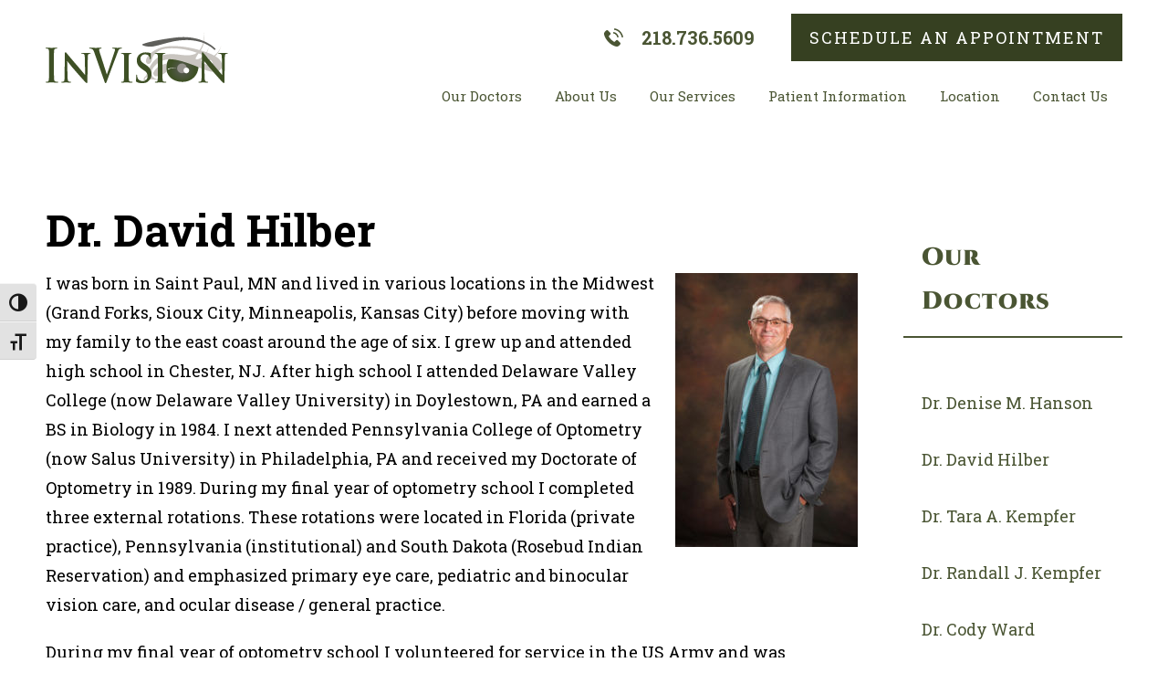

--- FILE ---
content_type: text/html; charset=UTF-8
request_url: https://www.ffvision.com/eye-doctors-minnesota/dr-david-hilber/
body_size: 12416
content:

<!DOCTYPE html>
<!--  This site was created in Webflow. http://www.webflow.com  -->
<!--  Last Published: Thu Aug 30 2018 13:42:47 GMT+0000 (UTC)  -->
<html data-wf-page="5b5ad119963e5bd0d783f852" data-wf-site="5b5ad119963e5b456e83f851" dir="ltr" lang="en-US">
<head>

<!-- Google Tag Manager -->
<script>(function(w,d,s,l,i){w[l]=w[l]||[];w[l].push({'gtm.start':
new Date().getTime(),event:'gtm.js'});var f=d.getElementsByTagName(s)[0],
j=d.createElement(s),dl=l!='dataLayer'?'&l='+l:'';j.async=true;j.src=
'https://www.googletagmanager.com/gtm.js?id='+i+dl;f.parentNode.insertBefore(j,f);
})(window,document,'script','dataLayer','GTM-WW26Q4H');</script>
<!-- End Google Tag Manager -->


  <meta charset="utf-8">
  <meta content="width=device-width, initial-scale=1" name="viewport">
  <meta content="Webflow" name="generator">
  <!-- [if lt IE 9]><script defer="defer" src="https://cdnjs.cloudflare.com/ajax/libs/html5shiv/3.7.3/html5shiv.min.js" type="text/javascript"></script><![endif] -->
  <script defer="defer" type="text/javascript">!function(o,c){var n=c.documentElement,t=" w-mod-";n.className+=t+"js",("ontouchstart"in o||o.DocumentTouch&&c instanceof DocumentTouch)&&(n.className+=t+"touch")}(window,document);</script>
  <link href="https://www.ffvision.com/wp-content/themes/glacial/images/favicon.ico" rel="shortcut icon" type="image/x-icon">
  <link href="https://www.ffvision.com/wp-content/themes/glacial/images/logo_256.png" rel="apple-touch-icon">
  <style>
body {
  -webkit-backface-visibility: hidden;
  -webkit-font-smoothing: antialiased !important;
  font-smoothing: antialiased !important;
}
</style>
 <meta name='robots' content='index, follow, max-image-preview:large, max-snippet:-1, max-video-preview:-1' />

	<!-- This site is optimized with the Yoast SEO plugin v26.4 - https://yoast.com/wordpress/plugins/seo/ -->
	<title>Dr. David Hilber | Optometrist Fergus Falls | InVision Eye Care Minnesota</title>
	<meta name="description" content="Dr. David Hilber is an optometrist providing primary eye care, pediatric eye services and more to patients in the greater Fergus Falls area and beyond." />
	<link rel="canonical" href="https://www.ffvision.com/eye-doctors-minnesota/dr-david-hilber/" />
	<meta property="og:locale" content="en_US" />
	<meta property="og:type" content="article" />
	<meta property="og:title" content="Dr. David Hilber | Optometrist Fergus Falls | InVision Eye Care Minnesota" />
	<meta property="og:description" content="Dr. David Hilber is an optometrist providing primary eye care, pediatric eye services and more to patients in the greater Fergus Falls area and beyond." />
	<meta property="og:url" content="https://www.ffvision.com/eye-doctors-minnesota/dr-david-hilber/" />
	<meta property="og:site_name" content="InVision Eye Care" />
	<meta property="article:modified_time" content="2018-11-09T16:17:23+00:00" />
	<meta property="og:image" content="https://www.ffvision.com/wp-content/uploads/Dr-David-Hilber-200x300.jpg" />
	<meta name="twitter:card" content="summary_large_image" />
	<meta name="twitter:label1" content="Est. reading time" />
	<meta name="twitter:data1" content="3 minutes" />
	<script type="application/ld+json" class="yoast-schema-graph">{"@context":"https://schema.org","@graph":[{"@type":"WebPage","@id":"https://www.ffvision.com/eye-doctors-minnesota/dr-david-hilber/","url":"https://www.ffvision.com/eye-doctors-minnesota/dr-david-hilber/","name":"Dr. David Hilber | Optometrist Fergus Falls | InVision Eye Care Minnesota","isPartOf":{"@id":"https://www.ffvision.com/#website"},"primaryImageOfPage":{"@id":"https://www.ffvision.com/eye-doctors-minnesota/dr-david-hilber/#primaryimage"},"image":{"@id":"https://www.ffvision.com/eye-doctors-minnesota/dr-david-hilber/#primaryimage"},"thumbnailUrl":"https://www.ffvision.com/wp-content/uploads/Dr-David-Hilber-200x300.jpg","datePublished":"2018-09-04T14:42:43+00:00","dateModified":"2018-11-09T16:17:23+00:00","description":"Dr. David Hilber is an optometrist providing primary eye care, pediatric eye services and more to patients in the greater Fergus Falls area and beyond.","breadcrumb":{"@id":"https://www.ffvision.com/eye-doctors-minnesota/dr-david-hilber/#breadcrumb"},"inLanguage":"en-US","potentialAction":[{"@type":"ReadAction","target":["https://www.ffvision.com/eye-doctors-minnesota/dr-david-hilber/"]}]},{"@type":"ImageObject","inLanguage":"en-US","@id":"https://www.ffvision.com/eye-doctors-minnesota/dr-david-hilber/#primaryimage","url":"https://www.ffvision.com/wp-content/uploads/Dr-David-Hilber.jpg","contentUrl":"https://www.ffvision.com/wp-content/uploads/Dr-David-Hilber.jpg","width":467,"height":700,"caption":"Dr David Hilber"},{"@type":"BreadcrumbList","@id":"https://www.ffvision.com/eye-doctors-minnesota/dr-david-hilber/#breadcrumb","itemListElement":[{"@type":"ListItem","position":1,"name":"Home","item":"https://www.ffvision.com/"},{"@type":"ListItem","position":2,"name":"Our Doctors","item":"https://www.ffvision.com/eye-doctors-minnesota/"},{"@type":"ListItem","position":3,"name":"Dr. David Hilber"}]},{"@type":"WebSite","@id":"https://www.ffvision.com/#website","url":"https://www.ffvision.com/","name":"InVision Eye Care","description":"","potentialAction":[{"@type":"SearchAction","target":{"@type":"EntryPoint","urlTemplate":"https://www.ffvision.com/?s={search_term_string}"},"query-input":{"@type":"PropertyValueSpecification","valueRequired":true,"valueName":"search_term_string"}}],"inLanguage":"en-US"}]}</script>
	<!-- / Yoast SEO plugin. -->


<link rel='dns-prefetch' href='//ajax.googleapis.com' />
<link rel="alternate" title="oEmbed (JSON)" type="application/json+oembed" href="https://www.ffvision.com/wp-json/oembed/1.0/embed?url=https%3A%2F%2Fwww.ffvision.com%2Feye-doctors-minnesota%2Fdr-david-hilber%2F" />
<link rel="alternate" title="oEmbed (XML)" type="text/xml+oembed" href="https://www.ffvision.com/wp-json/oembed/1.0/embed?url=https%3A%2F%2Fwww.ffvision.com%2Feye-doctors-minnesota%2Fdr-david-hilber%2F&#038;format=xml" />
<style id='wp-img-auto-sizes-contain-inline-css' type='text/css'>
img:is([sizes=auto i],[sizes^="auto," i]){contain-intrinsic-size:3000px 1500px}
/*# sourceURL=wp-img-auto-sizes-contain-inline-css */
</style>
<style id='wp-emoji-styles-inline-css' type='text/css'>

	img.wp-smiley, img.emoji {
		display: inline !important;
		border: none !important;
		box-shadow: none !important;
		height: 1em !important;
		width: 1em !important;
		margin: 0 0.07em !important;
		vertical-align: -0.1em !important;
		background: none !important;
		padding: 0 !important;
	}
/*# sourceURL=wp-emoji-styles-inline-css */
</style>
<style id='wp-block-library-inline-css' type='text/css'>
:root{--wp-block-synced-color:#7a00df;--wp-block-synced-color--rgb:122,0,223;--wp-bound-block-color:var(--wp-block-synced-color);--wp-editor-canvas-background:#ddd;--wp-admin-theme-color:#007cba;--wp-admin-theme-color--rgb:0,124,186;--wp-admin-theme-color-darker-10:#006ba1;--wp-admin-theme-color-darker-10--rgb:0,107,160.5;--wp-admin-theme-color-darker-20:#005a87;--wp-admin-theme-color-darker-20--rgb:0,90,135;--wp-admin-border-width-focus:2px}@media (min-resolution:192dpi){:root{--wp-admin-border-width-focus:1.5px}}.wp-element-button{cursor:pointer}:root .has-very-light-gray-background-color{background-color:#eee}:root .has-very-dark-gray-background-color{background-color:#313131}:root .has-very-light-gray-color{color:#eee}:root .has-very-dark-gray-color{color:#313131}:root .has-vivid-green-cyan-to-vivid-cyan-blue-gradient-background{background:linear-gradient(135deg,#00d084,#0693e3)}:root .has-purple-crush-gradient-background{background:linear-gradient(135deg,#34e2e4,#4721fb 50%,#ab1dfe)}:root .has-hazy-dawn-gradient-background{background:linear-gradient(135deg,#faaca8,#dad0ec)}:root .has-subdued-olive-gradient-background{background:linear-gradient(135deg,#fafae1,#67a671)}:root .has-atomic-cream-gradient-background{background:linear-gradient(135deg,#fdd79a,#004a59)}:root .has-nightshade-gradient-background{background:linear-gradient(135deg,#330968,#31cdcf)}:root .has-midnight-gradient-background{background:linear-gradient(135deg,#020381,#2874fc)}:root{--wp--preset--font-size--normal:16px;--wp--preset--font-size--huge:42px}.has-regular-font-size{font-size:1em}.has-larger-font-size{font-size:2.625em}.has-normal-font-size{font-size:var(--wp--preset--font-size--normal)}.has-huge-font-size{font-size:var(--wp--preset--font-size--huge)}.has-text-align-center{text-align:center}.has-text-align-left{text-align:left}.has-text-align-right{text-align:right}.has-fit-text{white-space:nowrap!important}#end-resizable-editor-section{display:none}.aligncenter{clear:both}.items-justified-left{justify-content:flex-start}.items-justified-center{justify-content:center}.items-justified-right{justify-content:flex-end}.items-justified-space-between{justify-content:space-between}.screen-reader-text{border:0;clip-path:inset(50%);height:1px;margin:-1px;overflow:hidden;padding:0;position:absolute;width:1px;word-wrap:normal!important}.screen-reader-text:focus{background-color:#ddd;clip-path:none;color:#444;display:block;font-size:1em;height:auto;left:5px;line-height:normal;padding:15px 23px 14px;text-decoration:none;top:5px;width:auto;z-index:100000}html :where(.has-border-color){border-style:solid}html :where([style*=border-top-color]){border-top-style:solid}html :where([style*=border-right-color]){border-right-style:solid}html :where([style*=border-bottom-color]){border-bottom-style:solid}html :where([style*=border-left-color]){border-left-style:solid}html :where([style*=border-width]){border-style:solid}html :where([style*=border-top-width]){border-top-style:solid}html :where([style*=border-right-width]){border-right-style:solid}html :where([style*=border-bottom-width]){border-bottom-style:solid}html :where([style*=border-left-width]){border-left-style:solid}html :where(img[class*=wp-image-]){height:auto;max-width:100%}:where(figure){margin:0 0 1em}html :where(.is-position-sticky){--wp-admin--admin-bar--position-offset:var(--wp-admin--admin-bar--height,0px)}@media screen and (max-width:600px){html :where(.is-position-sticky){--wp-admin--admin-bar--position-offset:0px}}

/*# sourceURL=wp-block-library-inline-css */
</style><style id='global-styles-inline-css' type='text/css'>
:root{--wp--preset--aspect-ratio--square: 1;--wp--preset--aspect-ratio--4-3: 4/3;--wp--preset--aspect-ratio--3-4: 3/4;--wp--preset--aspect-ratio--3-2: 3/2;--wp--preset--aspect-ratio--2-3: 2/3;--wp--preset--aspect-ratio--16-9: 16/9;--wp--preset--aspect-ratio--9-16: 9/16;--wp--preset--color--black: #000000;--wp--preset--color--cyan-bluish-gray: #abb8c3;--wp--preset--color--white: #ffffff;--wp--preset--color--pale-pink: #f78da7;--wp--preset--color--vivid-red: #cf2e2e;--wp--preset--color--luminous-vivid-orange: #ff6900;--wp--preset--color--luminous-vivid-amber: #fcb900;--wp--preset--color--light-green-cyan: #7bdcb5;--wp--preset--color--vivid-green-cyan: #00d084;--wp--preset--color--pale-cyan-blue: #8ed1fc;--wp--preset--color--vivid-cyan-blue: #0693e3;--wp--preset--color--vivid-purple: #9b51e0;--wp--preset--gradient--vivid-cyan-blue-to-vivid-purple: linear-gradient(135deg,rgb(6,147,227) 0%,rgb(155,81,224) 100%);--wp--preset--gradient--light-green-cyan-to-vivid-green-cyan: linear-gradient(135deg,rgb(122,220,180) 0%,rgb(0,208,130) 100%);--wp--preset--gradient--luminous-vivid-amber-to-luminous-vivid-orange: linear-gradient(135deg,rgb(252,185,0) 0%,rgb(255,105,0) 100%);--wp--preset--gradient--luminous-vivid-orange-to-vivid-red: linear-gradient(135deg,rgb(255,105,0) 0%,rgb(207,46,46) 100%);--wp--preset--gradient--very-light-gray-to-cyan-bluish-gray: linear-gradient(135deg,rgb(238,238,238) 0%,rgb(169,184,195) 100%);--wp--preset--gradient--cool-to-warm-spectrum: linear-gradient(135deg,rgb(74,234,220) 0%,rgb(151,120,209) 20%,rgb(207,42,186) 40%,rgb(238,44,130) 60%,rgb(251,105,98) 80%,rgb(254,248,76) 100%);--wp--preset--gradient--blush-light-purple: linear-gradient(135deg,rgb(255,206,236) 0%,rgb(152,150,240) 100%);--wp--preset--gradient--blush-bordeaux: linear-gradient(135deg,rgb(254,205,165) 0%,rgb(254,45,45) 50%,rgb(107,0,62) 100%);--wp--preset--gradient--luminous-dusk: linear-gradient(135deg,rgb(255,203,112) 0%,rgb(199,81,192) 50%,rgb(65,88,208) 100%);--wp--preset--gradient--pale-ocean: linear-gradient(135deg,rgb(255,245,203) 0%,rgb(182,227,212) 50%,rgb(51,167,181) 100%);--wp--preset--gradient--electric-grass: linear-gradient(135deg,rgb(202,248,128) 0%,rgb(113,206,126) 100%);--wp--preset--gradient--midnight: linear-gradient(135deg,rgb(2,3,129) 0%,rgb(40,116,252) 100%);--wp--preset--font-size--small: 13px;--wp--preset--font-size--medium: 20px;--wp--preset--font-size--large: 36px;--wp--preset--font-size--x-large: 42px;--wp--preset--spacing--20: 0.44rem;--wp--preset--spacing--30: 0.67rem;--wp--preset--spacing--40: 1rem;--wp--preset--spacing--50: 1.5rem;--wp--preset--spacing--60: 2.25rem;--wp--preset--spacing--70: 3.38rem;--wp--preset--spacing--80: 5.06rem;--wp--preset--shadow--natural: 6px 6px 9px rgba(0, 0, 0, 0.2);--wp--preset--shadow--deep: 12px 12px 50px rgba(0, 0, 0, 0.4);--wp--preset--shadow--sharp: 6px 6px 0px rgba(0, 0, 0, 0.2);--wp--preset--shadow--outlined: 6px 6px 0px -3px rgb(255, 255, 255), 6px 6px rgb(0, 0, 0);--wp--preset--shadow--crisp: 6px 6px 0px rgb(0, 0, 0);}:where(.is-layout-flex){gap: 0.5em;}:where(.is-layout-grid){gap: 0.5em;}body .is-layout-flex{display: flex;}.is-layout-flex{flex-wrap: wrap;align-items: center;}.is-layout-flex > :is(*, div){margin: 0;}body .is-layout-grid{display: grid;}.is-layout-grid > :is(*, div){margin: 0;}:where(.wp-block-columns.is-layout-flex){gap: 2em;}:where(.wp-block-columns.is-layout-grid){gap: 2em;}:where(.wp-block-post-template.is-layout-flex){gap: 1.25em;}:where(.wp-block-post-template.is-layout-grid){gap: 1.25em;}.has-black-color{color: var(--wp--preset--color--black) !important;}.has-cyan-bluish-gray-color{color: var(--wp--preset--color--cyan-bluish-gray) !important;}.has-white-color{color: var(--wp--preset--color--white) !important;}.has-pale-pink-color{color: var(--wp--preset--color--pale-pink) !important;}.has-vivid-red-color{color: var(--wp--preset--color--vivid-red) !important;}.has-luminous-vivid-orange-color{color: var(--wp--preset--color--luminous-vivid-orange) !important;}.has-luminous-vivid-amber-color{color: var(--wp--preset--color--luminous-vivid-amber) !important;}.has-light-green-cyan-color{color: var(--wp--preset--color--light-green-cyan) !important;}.has-vivid-green-cyan-color{color: var(--wp--preset--color--vivid-green-cyan) !important;}.has-pale-cyan-blue-color{color: var(--wp--preset--color--pale-cyan-blue) !important;}.has-vivid-cyan-blue-color{color: var(--wp--preset--color--vivid-cyan-blue) !important;}.has-vivid-purple-color{color: var(--wp--preset--color--vivid-purple) !important;}.has-black-background-color{background-color: var(--wp--preset--color--black) !important;}.has-cyan-bluish-gray-background-color{background-color: var(--wp--preset--color--cyan-bluish-gray) !important;}.has-white-background-color{background-color: var(--wp--preset--color--white) !important;}.has-pale-pink-background-color{background-color: var(--wp--preset--color--pale-pink) !important;}.has-vivid-red-background-color{background-color: var(--wp--preset--color--vivid-red) !important;}.has-luminous-vivid-orange-background-color{background-color: var(--wp--preset--color--luminous-vivid-orange) !important;}.has-luminous-vivid-amber-background-color{background-color: var(--wp--preset--color--luminous-vivid-amber) !important;}.has-light-green-cyan-background-color{background-color: var(--wp--preset--color--light-green-cyan) !important;}.has-vivid-green-cyan-background-color{background-color: var(--wp--preset--color--vivid-green-cyan) !important;}.has-pale-cyan-blue-background-color{background-color: var(--wp--preset--color--pale-cyan-blue) !important;}.has-vivid-cyan-blue-background-color{background-color: var(--wp--preset--color--vivid-cyan-blue) !important;}.has-vivid-purple-background-color{background-color: var(--wp--preset--color--vivid-purple) !important;}.has-black-border-color{border-color: var(--wp--preset--color--black) !important;}.has-cyan-bluish-gray-border-color{border-color: var(--wp--preset--color--cyan-bluish-gray) !important;}.has-white-border-color{border-color: var(--wp--preset--color--white) !important;}.has-pale-pink-border-color{border-color: var(--wp--preset--color--pale-pink) !important;}.has-vivid-red-border-color{border-color: var(--wp--preset--color--vivid-red) !important;}.has-luminous-vivid-orange-border-color{border-color: var(--wp--preset--color--luminous-vivid-orange) !important;}.has-luminous-vivid-amber-border-color{border-color: var(--wp--preset--color--luminous-vivid-amber) !important;}.has-light-green-cyan-border-color{border-color: var(--wp--preset--color--light-green-cyan) !important;}.has-vivid-green-cyan-border-color{border-color: var(--wp--preset--color--vivid-green-cyan) !important;}.has-pale-cyan-blue-border-color{border-color: var(--wp--preset--color--pale-cyan-blue) !important;}.has-vivid-cyan-blue-border-color{border-color: var(--wp--preset--color--vivid-cyan-blue) !important;}.has-vivid-purple-border-color{border-color: var(--wp--preset--color--vivid-purple) !important;}.has-vivid-cyan-blue-to-vivid-purple-gradient-background{background: var(--wp--preset--gradient--vivid-cyan-blue-to-vivid-purple) !important;}.has-light-green-cyan-to-vivid-green-cyan-gradient-background{background: var(--wp--preset--gradient--light-green-cyan-to-vivid-green-cyan) !important;}.has-luminous-vivid-amber-to-luminous-vivid-orange-gradient-background{background: var(--wp--preset--gradient--luminous-vivid-amber-to-luminous-vivid-orange) !important;}.has-luminous-vivid-orange-to-vivid-red-gradient-background{background: var(--wp--preset--gradient--luminous-vivid-orange-to-vivid-red) !important;}.has-very-light-gray-to-cyan-bluish-gray-gradient-background{background: var(--wp--preset--gradient--very-light-gray-to-cyan-bluish-gray) !important;}.has-cool-to-warm-spectrum-gradient-background{background: var(--wp--preset--gradient--cool-to-warm-spectrum) !important;}.has-blush-light-purple-gradient-background{background: var(--wp--preset--gradient--blush-light-purple) !important;}.has-blush-bordeaux-gradient-background{background: var(--wp--preset--gradient--blush-bordeaux) !important;}.has-luminous-dusk-gradient-background{background: var(--wp--preset--gradient--luminous-dusk) !important;}.has-pale-ocean-gradient-background{background: var(--wp--preset--gradient--pale-ocean) !important;}.has-electric-grass-gradient-background{background: var(--wp--preset--gradient--electric-grass) !important;}.has-midnight-gradient-background{background: var(--wp--preset--gradient--midnight) !important;}.has-small-font-size{font-size: var(--wp--preset--font-size--small) !important;}.has-medium-font-size{font-size: var(--wp--preset--font-size--medium) !important;}.has-large-font-size{font-size: var(--wp--preset--font-size--large) !important;}.has-x-large-font-size{font-size: var(--wp--preset--font-size--x-large) !important;}
/*# sourceURL=global-styles-inline-css */
</style>

<style id='classic-theme-styles-inline-css' type='text/css'>
/*! This file is auto-generated */
.wp-block-button__link{color:#fff;background-color:#32373c;border-radius:9999px;box-shadow:none;text-decoration:none;padding:calc(.667em + 2px) calc(1.333em + 2px);font-size:1.125em}.wp-block-file__button{background:#32373c;color:#fff;text-decoration:none}
/*# sourceURL=/wp-includes/css/classic-themes.min.css */
</style>
<link rel='stylesheet' id='ui-font-css' href='https://www.ffvision.com/wp-content/plugins/wp-accessibility/toolbar/fonts/css/a11y-toolbar.css?ver=2.2.6' type='text/css' media='all' />
<link rel='stylesheet' id='wpa-toolbar-css' href='https://www.ffvision.com/wp-content/plugins/wp-accessibility/toolbar/css/a11y.css?ver=2.2.6' type='text/css' media='all' />
<link rel='stylesheet' id='ui-fontsize.css-css' href='https://www.ffvision.com/wp-content/plugins/wp-accessibility/toolbar/css/a11y-fontsize-alt.css?ver=2.2.6' type='text/css' media='all' />
<style id='ui-fontsize.css-inline-css' type='text/css'>
html { --wpa-font-size: 150%; }
/*# sourceURL=ui-fontsize.css-inline-css */
</style>
<link rel='stylesheet' id='wpa-style-css' href='https://www.ffvision.com/wp-content/plugins/wp-accessibility/css/wpa-style.css?ver=2.2.6' type='text/css' media='all' />
<style id='wpa-style-inline-css' type='text/css'>
:root { --admin-bar-top : 7px; }
/*# sourceURL=wpa-style-inline-css */
</style>
<link rel='stylesheet' id='normalize-css' href='https://www.ffvision.com/wp-content/themes/glacial/css/normalize.css' type='text/css' media='all' />
<link rel='stylesheet' id='webflow-css' href='https://www.ffvision.com/wp-content/themes/glacial/css/webflow.css' type='text/css' media='all' />
<link rel='stylesheet' id='main_site_style-css' href='https://www.ffvision.com/wp-content/themes/glacial/css/invision-eye-care.webflow.css' type='text/css' media='all' />
<link rel='stylesheet' id='main_site_overrides-css' href='https://www.ffvision.com/wp-content/themes/glacial/style.css' type='text/css' media='all' />
<script type="text/javascript" src="https://ajax.googleapis.com/ajax/libs/jquery/2.2.0/jquery.min.js" id="jquery-js"></script>
<link rel="https://api.w.org/" href="https://www.ffvision.com/wp-json/" /><link rel="alternate" title="JSON" type="application/json" href="https://www.ffvision.com/wp-json/wp/v2/pages/25" /><link rel="EditURI" type="application/rsd+xml" title="RSD" href="https://www.ffvision.com/xmlrpc.php?rsd" />

<link rel='shortlink' href='https://www.ffvision.com/?p=25' />
</head>
<body class="wp-singular page-template-default page page-id-25 page-child parent-pageid-9 wp-theme-glacial metaslider-plugin">
  <div data-collapse="medium" data-animation="default" data-duration="400" class="navbar w-nav">
    <div class="nav-container"><a href="https://www.ffvision.com " class="nav-logo w-nav-brand" title="Go To Home Page"><img src="https://www.ffvision.com/wp-content/themes/glacial/images/INVISION-LOGO.svg" alt="InVision"></a>
      <div class="nav-right">
        <div class="nr-top"><a href="tel:+2187365609" class="phone w-inline-block" title="Call Us"><img src="https://www.ffvision.com/wp-content/themes/glacial/images/126341-copy1x.svg" class="phone-ico" alt="phone icon"><div>218.736.5609</div></a><a href="https://schedule.solutionreach.com/scheduling/subscriber/35716/scheduler" class="button" title="Schedule Your Appointment Online - Opens New Tab" target="_blank">Schedule an Appointment</a></div>
        <nav role="navigation" class="nav-menu w-nav-menu" id="navigation">
        <div class="menu-main-navigation-container"><ul id="menu-main-navigation" class="menu"><li id="menu-item-50" class="menu-item menu-item-type-post_type menu-item-object-page current-page-ancestor current-menu-ancestor current-menu-parent current-page-parent current_page_parent current_page_ancestor menu-item-has-children menu-item-50"><a href="https://www.ffvision.com/eye-doctors-minnesota/" title="Eye Doctors Fergus Falls">Our Doctors</a>
<ul class="sub-menu">
	<li id="menu-item-52" class="menu-item menu-item-type-post_type menu-item-object-page menu-item-52"><a href="https://www.ffvision.com/eye-doctors-minnesota/dr-denise-m-hanson/">Dr. Denise M. Hanson</a></li>
	<li id="menu-item-54" class="menu-item menu-item-type-post_type menu-item-object-page menu-item-54"><a href="https://www.ffvision.com/eye-doctors-minnesota/dr-tara-a-kempfer/" title="Dr. Tara A. Kemper">Dr. Tara A. Kempfer</a></li>
	<li id="menu-item-53" class="menu-item menu-item-type-post_type menu-item-object-page menu-item-53"><a href="https://www.ffvision.com/eye-doctors-minnesota/dr-randall-j-kempfer/">Dr. Randall J. Kempfer</a></li>
	<li id="menu-item-51" class="menu-item menu-item-type-post_type menu-item-object-page current-menu-item page_item page-item-25 current_page_item menu-item-51"><a href="https://www.ffvision.com/eye-doctors-minnesota/dr-david-hilber/" aria-current="page">Dr. David Hilber</a></li>
	<li id="menu-item-1247" class="menu-item menu-item-type-post_type menu-item-object-page menu-item-1247"><a href="https://www.ffvision.com/eye-doctors-minnesota/dr-cody-ward/">Dr. Cody Ward</a></li>
</ul>
</li>
<li id="menu-item-44" class="menu-item menu-item-type-post_type menu-item-object-page menu-item-has-children menu-item-44"><a href="https://www.ffvision.com/about-us/" title="About InVision Eye Care">About Us</a>
<ul class="sub-menu">
	<li id="menu-item-45" class="menu-item menu-item-type-post_type menu-item-object-page menu-item-45"><a href="https://www.ffvision.com/about-us/community-support/">Community Support</a></li>
</ul>
</li>
<li id="menu-item-56" class="menu-item menu-item-type-post_type menu-item-object-page menu-item-has-children menu-item-56"><a href="https://www.ffvision.com/our-services/">Our Services</a>
<ul class="sub-menu">
	<li id="menu-item-62" class="menu-item menu-item-type-post_type menu-item-object-page menu-item-has-children menu-item-62"><a href="https://www.ffvision.com/lasik-minnesota/">LASIK</a>
	<ul class="sub-menu">
		<li id="menu-item-64" class="menu-item menu-item-type-post_type menu-item-object-page menu-item-64"><a href="https://www.ffvision.com/lasik-minnesota/lasik-self-test/">LASIK Self-Test</a></li>
	</ul>
</li>
	<li id="menu-item-57" class="menu-item menu-item-type-post_type menu-item-object-page menu-item-has-children menu-item-57"><a href="https://www.ffvision.com/comprehensive-eye-care-minnesota/">Comprehensive Eye Care</a>
	<ul class="sub-menu">
		<li id="menu-item-60" class="menu-item menu-item-type-post_type menu-item-object-page menu-item-60"><a href="https://www.ffvision.com/comprehensive-eye-care-minnesota/primary-care/" title="Primary Care">Primary Eye Care</a></li>
		<li id="menu-item-61" class="menu-item menu-item-type-post_type menu-item-object-page menu-item-61"><a href="https://www.ffvision.com/comprehensive-eye-care-minnesota/treatment-of-ocular-diseases/">Treatment of Ocular Diseases</a></li>
		<li id="menu-item-59" class="menu-item menu-item-type-post_type menu-item-object-page menu-item-59"><a href="https://www.ffvision.com/comprehensive-eye-care-minnesota/ocular-surgery/">Ocular Surgery</a></li>
		<li id="menu-item-58" class="menu-item menu-item-type-post_type menu-item-object-page menu-item-58"><a href="https://www.ffvision.com/comprehensive-eye-care-minnesota/common-eye-conditions/">Common Eye Conditions</a></li>
		<li id="menu-item-429" class="menu-item menu-item-type-post_type menu-item-object-page menu-item-429"><a href="https://www.ffvision.com/comprehensive-eye-care-minnesota/diabetic-eye-care/">Diabetic Eye Care</a></li>
	</ul>
</li>
	<li id="menu-item-437" class="menu-item menu-item-type-post_type menu-item-object-page menu-item-437"><a href="https://www.ffvision.com/glaucoma-fergus-falls/">Glaucoma</a></li>
	<li id="menu-item-433" class="menu-item menu-item-type-post_type menu-item-object-page menu-item-433"><a href="https://www.ffvision.com/dry-eye-fergus-falls/">Dry Eye</a></li>
	<li id="menu-item-441" class="menu-item menu-item-type-post_type menu-item-object-page menu-item-441"><a href="https://www.ffvision.com/macular-degeneration-fergus-falls/">Macular Degeneration</a></li>
	<li id="menu-item-65" class="menu-item menu-item-type-post_type menu-item-object-page menu-item-65"><a href="https://www.ffvision.com/optical-minnesota/">Optical</a></li>
	<li id="menu-item-66" class="menu-item menu-item-type-post_type menu-item-object-page menu-item-66"><a href="https://www.ffvision.com/vision-therapy-minnesota/">Vision Therapy</a></li>
</ul>
</li>
<li id="menu-item-67" class="menu-item menu-item-type-post_type menu-item-object-page menu-item-has-children menu-item-67"><a href="https://www.ffvision.com/patient-information/">Patient Information</a>
<ul class="sub-menu">
	<li id="menu-item-70" class="menu-item menu-item-type-post_type menu-item-object-page menu-item-70"><a href="https://www.ffvision.com/patient-information/patient-financing/">Patient Financing</a></li>
	<li id="menu-item-69" class="menu-item menu-item-type-post_type menu-item-object-page menu-item-69"><a href="https://www.ffvision.com/patient-information/order-contacts-online/">Order Contacts Online</a></li>
	<li id="menu-item-68" class="menu-item menu-item-type-post_type menu-item-object-page menu-item-68"><a href="https://www.ffvision.com/patient-information/online-payment/">Online Payment</a></li>
	<li id="menu-item-71" class="menu-item menu-item-type-post_type menu-item-object-page menu-item-71"><a href="https://www.ffvision.com/patient-information/patient-testimonials/">Patient Testimonials</a></li>
	<li id="menu-item-72" class="menu-item menu-item-type-post_type menu-item-object-page menu-item-72"><a href="https://www.ffvision.com/patient-information/request-an-appointment/" title="Request an Appointment With InVision Eye Care">Request an Appointment</a></li>
</ul>
</li>
<li id="menu-item-49" class="menu-item menu-item-type-post_type menu-item-object-page menu-item-49"><a href="https://www.ffvision.com/location-fergus-falls/">Location</a></li>
<li id="menu-item-47" class="menu-item menu-item-type-post_type menu-item-object-page menu-item-47"><a href="https://www.ffvision.com/contact-us/" title="Contact InVision Eye Care">Contact Us</a></li>
</ul></div></nav>
      </div>
      <div class="menu-button w-nav-button">
        <div class="w-icon-nav-menu"></div>
      </div>
    </div>
  </div>
  <div class="inner-section">
    <div class="inner-container">
      <div class="inner-content">
              <div class="post" id="post-25">
        <h1>Dr. David Hilber</h1>
        <div class="entry">
            <p><img fetchpriority="high" decoding="async" class="alignright wp-image-159 size-medium" src="https://www.ffvision.com/wp-content/uploads/Dr-David-Hilber-200x300.jpg" alt="Dr. David Hilber" width="200" height="300" srcset="https://www.ffvision.com/wp-content/uploads/Dr-David-Hilber-200x300.jpg 200w, https://www.ffvision.com/wp-content/uploads/Dr-David-Hilber.jpg 467w" sizes="(max-width: 200px) 100vw, 200px" />I was born in Saint Paul, MN and lived in various locations in the Midwest (Grand Forks, Sioux City, Minneapolis, Kansas City) before moving with my family to the east coast around the age of six. I grew up and attended high school in Chester, NJ. After high school I attended Delaware Valley College (now Delaware Valley University) in Doylestown, PA and earned a BS in Biology in 1984. I next attended Pennsylvania College of Optometry (now Salus University) in Philadelphia, PA and received my Doctorate of Optometry in 1989. During my final year of optometry school I completed three external rotations. These rotations were located in Florida (private practice), Pennsylvania (institutional) and South Dakota (Rosebud Indian Reservation) and emphasized primary eye care, pediatric and binocular vision care, and ocular disease / general practice.</p>
<p>During my final year of optometry school I volunteered for service in the US Army and was commissioned as an officer and entered active duty as a Captain in the summer of 1989. I began my Army career with basic training at the AMEDD Center and School, Fort Sam Houston, TX where I was the Distinguished Honor Graduate of my class. This was followed by assignments in Nuremberg Germany (98th General Hospital); West Point, NY (Keller Army Community Hospital); Wurzburg Germany (Wurzburg MEDDAC/67th CSH), The Pentagon, Washington, DC (DiLorenzo Tricare Health Clinic); and Aberdeen Proving Grounds, MD (US Army Center for Health Promotion and Preventive Medicine / US Army Public Health Command). In between my assignments at West Point and Wurzburg, I was selected to attend a two-year schooling program where I completed a fellowship in optometric management at the SUNY College of Optometry along with an MBA in Health Care Administration at Baruch College – both located in Manhattan. During my time at Aberdeen Proving Grounds I was deployed to Iraq with the 21st Combat Support Hospital and was in charge of providing eye care to all detainees in country – primarily at Camp Cropper and Camp Bucca. In June of 2013, after 25 years of service, I retired from the US Army at the rank of Colonel.</p>
<p>I retired from the Army in part so that I could work with my parents running Lida Greens Golf Course in Pelican Rapids, MN. But I had no intention of leaving optometry. From 2013 to mid 2017 I worked part time at the VisionWorks in Fergus Falls. When VisionWorks closed that location in September 2017 I was invited by Dr.s Denise, Randy and Tara to join them at InVision. InVision&#8217;s commitment to truly patient focused care, combined with an exceptionally skilled and caring staff and cutting-edge technology made this an opportunity I was thrilled to accept. Throughout my career I have enjoyed seeing patients of all ages and providing care for all aspects of eye health and being a part of the team at InVision allows me to do that to the full extent of my abilities.</p>
<p>My wife Natalie and I met and married in Chester,NJ. She is a registered nurse and New Jersey native who happily navigated military life with me and is now proud to call Minnesota home. We are parents to four adult children (Kristian, Morgan, Dylan and Madison) and more recently two grandsons (Isaak and Owen). We live on a bluff above Lake Lida next door to Lida Greens Golf Course.</p>
<p>I truly enjoy working in Fergus Falls and living in the Pelican Rapids area. I am a current board member of Pass It On Ministries in Pelican Rapids, and current president of the Lake Lida Property Owners Association. I also sing lead with the Heart O&#8217;Lakes Barbershop Chorus.</p>
<p><strong>Dr. Hilber is a member of the following professional groups:</strong></p>
<ul>
<li>American Academy of Optometry &#8211; Fellow</li>
<li>American Optometric Association</li>
<li>Armed Forces Optometric Society</li>
<li>Licensed to practice optometry in Minnesota and Pennsylvania.</li>
</ul>
        </div>
    </div>
        <div class="navigation">
        <div class="alignleft"></div>
        <div class="alignright"></div>
    </div>
      </div>
      
<div class="sidebar">
        <div class="sb-menu">
        <div class="related-topics-div">
		<h3 class="submenu_headline"><a href="https://www.ffvision.com/eye-doctors-minnesota/" title="Our Doctors" >Our Doctors	</a></h3>
				<ul>
<li><a href="https://www.ffvision.com/eye-doctors-minnesota/dr-denise-m-hanson/" title="Dr. Denise M. Hanson">Dr. Denise M. Hanson</a></li><li><a href="https://www.ffvision.com/eye-doctors-minnesota/dr-david-hilber/" title="Dr. David Hilber">Dr. David Hilber</a></li><li><a href="https://www.ffvision.com/eye-doctors-minnesota/dr-tara-a-kempfer/" title="Dr. Tara A. Kempfer">Dr. Tara A. Kempfer</a></li><li><a href="https://www.ffvision.com/eye-doctors-minnesota/dr-randall-j-kempfer/" title="Dr. Randall J. Kempfer">Dr. Randall J. Kempfer</a></li><li><a href="https://www.ffvision.com/eye-doctors-minnesota/dr-cody-ward/" title="Dr. Cody Ward">Dr. Cody Ward</a></li>  </ul>

				</div>
        </div>
        <a href="https://www.ffvision.com/patient-information/online-payment/" class="callout call-inner w-inline-block" data-ix="callout-hover" title="Make An Online Payment">
          <div class="callout-title-wrap ctw-inner">
            <div class="callout-ico ci-inner"><img data-src="https://www.ffvision.com/wp-content/themes/glacial/images/712271x.svg" class="lazyload" alt="credit card icon"></div>
            <h4 class="call-h4-inner">Online Payment</h4>
          </div>
        </a>
        <a href="https://www.ffvision.com/patient-information/order-contacts-online/" class="callout call-inner w-inline-block" data-ix="callout-hover" title="Order Contacts">
          <div class="callout-title-wrap ctw-inner">
            <div class="callout-ico"><img data-src="https://www.ffvision.com/wp-content/themes/glacial/images/1263411x.svg" class="lazyload" alt="phone icon"></div>
            <h4 class="call-h4-inner">Order Contacts</h4>
          </div>
        </a>
        <a title="Visit Our Patient Portal - Opens New Tab" href="https://ffvision.eyefinityehr.com/ema/Login.action?autoLogout=false" class="callout call-inner w-inline-block" data-ix="callout-hover" target="_blank">
          <div class="callout-title-wrap ctw-inner">
            <div class="callout-ico"><img data-src="https://www.ffvision.com/wp-content/themes/glacial/images/5669441x.svg" class="lazyload" alt="patient icon"></div>
            <h4 class="call-h4-inner">Patient Portal</h4>
          </div>
        </a>
      </div>    </div>
  </div>
  <div class="footer">
    <div class="footer-container">
      <div class="footer-menu"><a href="https://www.ffvision.com/eye-doctors-minnesota/" class="f-link-menu" title="Our Doctors">Our Doctors</a><a href="https://www.ffvision.com/about-us/" class="f-link-menu" title="Abuot Us">About Us</a><a href="https://www.ffvision.com/our-services/" class="f-link-menu" title="Our Services">Our Services</a><a href="https://www.ffvision.com/patient-information/" class="f-link-menu" title="Patient Services">Patient Information</a><a href="https://www.ffvision.com/location-fergus-falls/" class="f-link-menu" title="Location">Location</a><a href="https://www.ffvision.com/contact-us/" class="f-link-menu" title="Contact Us">Contact Us</a></div>
      <div class="footer-content"><a href="https://www.ffvision.com" class="footer-logo w-inline-block" title="Home"><img data-src="https://www.ffvision.com/wp-content/themes/glacial/images/w-logo.svg" alt="InVision" class="lazyload"></a>
        <div class="footer-right"><a href="tel:+2187365609" class="addr-wrap w-inline-block" title="Call Us At 218.736.5609"><img data-src="https://www.ffvision.com/wp-content/themes/glacial/images/1263411x_20.svg" class="phone-ico lazyload" alt="phone"><div>218.736.5609</div></a>
          <div class="addr-wrap aw"><img data-src="https://www.ffvision.com/wp-content/themes/glacial/images/4470311x.svg" class="phone-ico lazyload" alt="map pin icon">
            <div>810 N Baird Fergus Falls, MN 56537</div>
          </div>
          <div class="soc-link-block"><a href="https://www.facebook.com/InVision-Eye-Care-109216902443729/" target="_blank" class="social-item w-inline-block" title="Follow Us On Facebook-Opens New Tab"><img data-src="https://www.ffvision.com/wp-content/themes/glacial/images/Fill-331x.svg" class="lazyload"></a><a href="https://twitter.com/search?q=%40InVisionFergus&amp;src=typd" target="_blank" class="social-item w-inline-block" title="Follow Us On Twitter-Opens New Tab"><img data-src="https://www.ffvision.com/wp-content/themes/glacial/images/Fill-351x.svg" class="lazyload"></a></div>
        </div>
      </div>
      <form role="search" method="get" class="search-form" action="https://www.ffvision.com/">
        <label>
          <input type="search" class="search-field"
            placeholder="Search …" value="" name="s"
            title="Search for:" />
          </label>
          <input type="submit" class="search-submit"
            value="Search" />
        </form>
      <p class="footer-text">2026© All Rights Reserved. <a href="https://www.ffvision.com/design/" title="Medical website design">Medical website design</a> by <a href="https://www.glacial.com" target="_blank" title="Glacial Multimedia">Glacial Multimedia</a><br>The material contained on this site is for informational purposes only and is not intended to be a substitute for professional medical advice, diagnosis, or treatment.<br>Always seek the advice of your physician or other qualified health care provider.<br>If you are using a screen reader and are having problems using this website, please call <a title="218.736.5609" href="tel=+12187365609">218-736-5609</a></p>
    </div>
  </div>
  <script src="https://code.jquery.com/jquery-3.3.1.min.js" type="text/javascript" integrity="sha256-FgpCb/KJQlLNfOu91ta32o/NMZxltwRo8QtmkMRdAu8=" crossorigin="anonymous"></script>
  <script src="https://www.ffvision.com/wp-content/themes/glacial/js/webflow.js" type="text/javascript"></script>
  <!-- [if lte IE 9]><script src="https://cdnjs.cloudflare.com/ajax/libs/placeholders/3.0.2/placeholders.min.js"></script><![endif] -->
    <!-- Google Tag Manager (noscript) -->
<noscript><iframe src="https://www.googletagmanager.com/ns.html?id=GTM-WW26Q4H"
height="0" width="0" style="display:none;visibility:hidden"></iframe></noscript>
<!-- End Google Tag Manager (noscript) -->
    <script type="speculationrules">
{"prefetch":[{"source":"document","where":{"and":[{"href_matches":"/*"},{"not":{"href_matches":["/wp-*.php","/wp-admin/*","/wp-content/uploads/*","/wp-content/*","/wp-content/plugins/*","/wp-content/themes/glacial/*","/*\\?(.+)"]}},{"not":{"selector_matches":"a[rel~=\"nofollow\"]"}},{"not":{"selector_matches":".no-prefetch, .no-prefetch a"}}]},"eagerness":"conservative"}]}
</script>
<script type="text/javascript" id="wpa-toolbar-js-extra">
/* <![CDATA[ */
var wpatb = {"location":"body","is_rtl":"ltr","is_right":"default","responsive":"a11y-non-responsive","contrast":"Toggle High Contrast","grayscale":"Toggle Grayscale","fontsize":"Toggle Font size","custom_location":"standard-location","enable_grayscale":"false","enable_fontsize":"true","enable_contrast":"true"};
var wpa11y = {"path":"https://www.ffvision.com/wp-content/plugins/wp-accessibility/toolbar/css/a11y-contrast.css?version=2.2.6"};
//# sourceURL=wpa-toolbar-js-extra
/* ]]> */
</script>
<script type="text/javascript" src="https://www.ffvision.com/wp-content/plugins/wp-accessibility/js/wpa-toolbar.min.js?ver=2.2.6" id="wpa-toolbar-js" defer="defer" data-wp-strategy="defer"></script>
<script type="text/javascript" src="https://www.ffvision.com/wp-content/themes/glacial/js/webflow.js" id="fryjs-js"></script>
<script type="text/javascript" src="https://ajax.googleapis.com/ajax/libs/webfont/1.4.7/webfont.js" id="webfontscript-js"></script>
<script type="text/javascript" id="webfontscript-js-after">
/* <![CDATA[ */
WebFont.load({
        google: {
          families: ["Roboto:100,100italic,300,300italic,regular,italic,500,500italic,700,700italic,900,900italic:cyrillic,cyrillic-ext,latin","Lora:regular,italic,700,700italic","Playfair Display:regular,italic,700,700italic,900,900italic","Libre Baskerville:regular,italic,700","Nanum Myeongjo:regular,700,800","Roboto Slab:100,300,regular,700"]
        }
      });
//# sourceURL=webfontscript-js-after
/* ]]> */
</script>
<script type="text/javascript" id="wp-accessibility-js-extra">
/* <![CDATA[ */
var wpa = {"skiplinks":{"enabled":false,"output":""},"target":"","tabindex":"1","underline":{"enabled":false,"target":"a"},"videos":"","dir":"ltr","lang":"en-US","titles":"1","labels":"1","wpalabels":{"s":"Search","author":"Name","email":"Email","url":"Website","comment":"Comment"},"alt":"","altSelector":".hentry img[alt]:not([alt=\"\"]), .comment-content img[alt]:not([alt=\"\"]), #content img[alt]:not([alt=\"\"]),.entry-content img[alt]:not([alt=\"\"])","current":"","errors":"","tracking":"1","ajaxurl":"https://www.ffvision.com/wp-admin/admin-ajax.php","security":"af1cd5c7a8","action":"wpa_stats_action","url":"https://www.ffvision.com/eye-doctors-minnesota/dr-david-hilber/","post_id":"25","continue":"","pause":"Pause video","play":"Play video","restUrl":"https://www.ffvision.com/wp-json/wp/v2/media","ldType":"button","ldHome":"https://www.ffvision.com","ldText":"\u003Cspan class=\"dashicons dashicons-media-text\" aria-hidden=\"true\"\u003E\u003C/span\u003E\u003Cspan class=\"screen-reader\"\u003ELong Description\u003C/span\u003E"};
//# sourceURL=wp-accessibility-js-extra
/* ]]> */
</script>
<script type="text/javascript" src="https://www.ffvision.com/wp-content/plugins/wp-accessibility/js/wp-accessibility.min.js?ver=2.2.6" id="wp-accessibility-js" defer="defer" data-wp-strategy="defer"></script>
<script id="wp-emoji-settings" type="application/json">
{"baseUrl":"https://s.w.org/images/core/emoji/17.0.2/72x72/","ext":".png","svgUrl":"https://s.w.org/images/core/emoji/17.0.2/svg/","svgExt":".svg","source":{"concatemoji":"https://www.ffvision.com/wp-includes/js/wp-emoji-release.min.js?ver=6.9"}}
</script>
<script type="module">
/* <![CDATA[ */
/*! This file is auto-generated */
const a=JSON.parse(document.getElementById("wp-emoji-settings").textContent),o=(window._wpemojiSettings=a,"wpEmojiSettingsSupports"),s=["flag","emoji"];function i(e){try{var t={supportTests:e,timestamp:(new Date).valueOf()};sessionStorage.setItem(o,JSON.stringify(t))}catch(e){}}function c(e,t,n){e.clearRect(0,0,e.canvas.width,e.canvas.height),e.fillText(t,0,0);t=new Uint32Array(e.getImageData(0,0,e.canvas.width,e.canvas.height).data);e.clearRect(0,0,e.canvas.width,e.canvas.height),e.fillText(n,0,0);const a=new Uint32Array(e.getImageData(0,0,e.canvas.width,e.canvas.height).data);return t.every((e,t)=>e===a[t])}function p(e,t){e.clearRect(0,0,e.canvas.width,e.canvas.height),e.fillText(t,0,0);var n=e.getImageData(16,16,1,1);for(let e=0;e<n.data.length;e++)if(0!==n.data[e])return!1;return!0}function u(e,t,n,a){switch(t){case"flag":return n(e,"\ud83c\udff3\ufe0f\u200d\u26a7\ufe0f","\ud83c\udff3\ufe0f\u200b\u26a7\ufe0f")?!1:!n(e,"\ud83c\udde8\ud83c\uddf6","\ud83c\udde8\u200b\ud83c\uddf6")&&!n(e,"\ud83c\udff4\udb40\udc67\udb40\udc62\udb40\udc65\udb40\udc6e\udb40\udc67\udb40\udc7f","\ud83c\udff4\u200b\udb40\udc67\u200b\udb40\udc62\u200b\udb40\udc65\u200b\udb40\udc6e\u200b\udb40\udc67\u200b\udb40\udc7f");case"emoji":return!a(e,"\ud83e\u1fac8")}return!1}function f(e,t,n,a){let r;const o=(r="undefined"!=typeof WorkerGlobalScope&&self instanceof WorkerGlobalScope?new OffscreenCanvas(300,150):document.createElement("canvas")).getContext("2d",{willReadFrequently:!0}),s=(o.textBaseline="top",o.font="600 32px Arial",{});return e.forEach(e=>{s[e]=t(o,e,n,a)}),s}function r(e){var t=document.createElement("script");t.src=e,t.defer=!0,document.head.appendChild(t)}a.supports={everything:!0,everythingExceptFlag:!0},new Promise(t=>{let n=function(){try{var e=JSON.parse(sessionStorage.getItem(o));if("object"==typeof e&&"number"==typeof e.timestamp&&(new Date).valueOf()<e.timestamp+604800&&"object"==typeof e.supportTests)return e.supportTests}catch(e){}return null}();if(!n){if("undefined"!=typeof Worker&&"undefined"!=typeof OffscreenCanvas&&"undefined"!=typeof URL&&URL.createObjectURL&&"undefined"!=typeof Blob)try{var e="postMessage("+f.toString()+"("+[JSON.stringify(s),u.toString(),c.toString(),p.toString()].join(",")+"));",a=new Blob([e],{type:"text/javascript"});const r=new Worker(URL.createObjectURL(a),{name:"wpTestEmojiSupports"});return void(r.onmessage=e=>{i(n=e.data),r.terminate(),t(n)})}catch(e){}i(n=f(s,u,c,p))}t(n)}).then(e=>{for(const n in e)a.supports[n]=e[n],a.supports.everything=a.supports.everything&&a.supports[n],"flag"!==n&&(a.supports.everythingExceptFlag=a.supports.everythingExceptFlag&&a.supports[n]);var t;a.supports.everythingExceptFlag=a.supports.everythingExceptFlag&&!a.supports.flag,a.supports.everything||((t=a.source||{}).concatemoji?r(t.concatemoji):t.wpemoji&&t.twemoji&&(r(t.twemoji),r(t.wpemoji)))});
//# sourceURL=https://www.ffvision.com/wp-includes/js/wp-emoji-loader.min.js
/* ]]> */
</script>
 
</body>
</html>

--- FILE ---
content_type: text/css
request_url: https://www.ffvision.com/wp-content/themes/glacial/css/invision-eye-care.webflow.css
body_size: 4028
content:
body {
  font-family: 'Roboto Slab', sans-serif;
  color: #000;
  font-size: 18px;
  line-height: 32px;
}

h1 {
  margin-top: 70px;
  margin-bottom: 10px;
  font-family: 'Playfair Display', sans-serif;
  font-size: 3.88em;
  line-height: 80px;
  font-weight: 700;
}

h2 {
  margin-top: 20px;
  margin-bottom: 10px;
  font-size: 2.67em;
  line-height: 64px;
  font-weight: 700;
}

h3 {
  margin-top: 20px;
  margin-bottom: 10px;
  font-size: 2em;
  line-height: 48px;
  font-weight: 700;
}

h4 {
  margin-top: 10px;
  margin-bottom: 10px;
  font-size: 1.33em;
  line-height: 36px;
  font-weight: 400;
  letter-spacing: 1px;
}

a {
  -webkit-transition: opacity 400ms ease, background-color 400ms ease, color 400ms ease, border-color 400ms ease, box-shadow 400ms ease;
  transition: opacity 400ms ease, background-color 400ms ease, color 400ms ease, border-color 400ms ease, box-shadow 400ms ease;
  color: #4a5533;
  text-decoration: none;
}

a:hover {
  opacity: 0.5;
}

/*Inner Content Styles*/
.inner-content h1 {
  margin-top: 20px;
  margin-bottom: 10px;
  font-size: 2.67em;
  line-height: 64px;
  font-weight: 700;
  font-family: 'Roboto Slab', sans-serif;
}
.entry h2 {
  font-size: 2em;
  line-height: 1.5;
}
.entry h3 {
  font-size: 1.33em;
  line-height: 1.5;
}

.related-topics-div  h3 {
  margin-bottom:40px;
  padding: 20px;
  border-bottom: 2px solid #4a5533;
}

.related-topics-div  h3 a {
    font-family: Cinzel, sans-serif;
    font-size: .75em;
    line-height: 32px;
    letter-spacing: 1px;
  }
.related-topics-div ul {
  padding-left:0;
  list-style:none;
}
  .related-topics-div li a {
    display: block;
    padding: 15px 20px;
  }

  .related-topics-div li a:hover {
    background-color: #4a5533;
    opacity: 1;
    color: #fff;
  }

.entry blockquote{
  margin: 0 0 10px 0;
  padding: 10px 20px;
  border-left: 5px solid #E2E2E2;
  font-size: 1em;
  line-height: 32px;
  background: #455332;
  color: #ffffff;
  border-left: 14px solid #c9c5c0;
}

.navbar {
  position: fixed;
  left: 0px;
  top: 0px;
  right: 0px;
  padding: 15px 20px 10px;
  background-color: #fff;
}

.nav-container {
  display: -webkit-box;
  display: -webkit-flex;
  display: -ms-flexbox;
  display: flex;
  width: 100%;
  max-width: 1180px;
  margin-right: auto;
  margin-left: auto;
  -webkit-box-align: center;
  -webkit-align-items: center;
  -ms-flex-align: center;
  align-items: center;
}

.nav-right {
  display: -webkit-box;
  display: -webkit-flex;
  display: -ms-flexbox;
  display: flex;
  -webkit-box-orient: vertical;
  -webkit-box-direction: normal;
  -webkit-flex-direction: column;
  -ms-flex-direction: column;
  flex-direction: column;
  -webkit-box-pack: justify;
  -webkit-justify-content: space-between;
  -ms-flex-pack: justify;
  justify-content: space-between;
  -webkit-box-align: end;
  -webkit-align-items: flex-end;
  -ms-flex-align: end;
  align-items: flex-end;
  -webkit-box-flex: 1;
  -webkit-flex: 1;
  -ms-flex: 1;
  flex: 1;
}

.nr-top {
  display: -webkit-box;
  display: -webkit-flex;
  display: -ms-flexbox;
  display: flex;
  -webkit-box-align: center;
  -webkit-align-items: center;
  -ms-flex-align: center;
  align-items: center;
}

.nav-logo {
  max-width: 200px;
  min-width: 180px;
  margin-top: -10px;
}

.nav-logo:hover {
  opacity: 1;
}

.nav-logo.w--current {
  max-width: 195px;
  min-width: 190px;
}

.nav-link {
  margin-left: 15px;
  padding: 0px;
  font-family: 'Roboto Slab', sans-serif;
  font-size: .83em;
  line-height: 24px;
  font-weight: 500;
}

.nav-link.nl-drop {
  display: block;
  margin-left: 0px;
  font-family: 'Roboto Slab', sans-serif;
}

.nav-menu {
  display: -webkit-box;
  display: -webkit-flex;
  display: -ms-flexbox;
  display: flex;
  margin-top: 20px;
  -webkit-box-pack: justify;
  -webkit-justify-content: space-between;
  -ms-flex-pack: justify;
  justify-content: space-between;
  -webkit-box-align: center;
  -webkit-align-items: center;
  -ms-flex-align: center;
  align-items: center;
}

.button {
  display: block;
  text-align: center;
  margin-right: auto;
  margin-left: auto;
  padding: 10px 20px;
  background-color: #364021;
  color: #fff;
  letter-spacing: 2px;
  text-transform: uppercase;
}

.button:hover {
  background-color: #556631;
  opacity: 1;
}

.button.btn-art {
  display: inline-block;
  margin-top: 50px;
  padding: 15px 25px;
  background-color: #fff;
  box-shadow: 0 10px 20px 0 rgba(0, 0, 0, .3);
  color: #000;
  font-weight: 700;
}

.button.btn-art:hover {
  box-shadow: none;
  opacity: 1;
}

.button.contact-btn {
  margin-top: 20px;
  padding: 15px 25px;
  -webkit-transition: box-shadow 400ms ease;
  transition: box-shadow 400ms ease;
  line-height: 18px;
}

.button.contact-btn:hover {
  background-color: #4a5533;
  box-shadow: 0 10px 20px 0 rgba(0, 0, 0, .3);
}

.button.btn-mob {
  display: none;
}

.button.btn-inner {
  margin-right: 0px;
  margin-left: 10px;
  padding: 5px 10px;
  font-size: 1em;
  line-height: 18px;
  letter-spacing: 0px;
}

.button.btn-inner.bi2 {
  font-size: 1em;
}

.phone {
  display: -webkit-box;
  display: -webkit-flex;
  display: -ms-flexbox;
  display: flex;
  margin-right: 40px;
  -webkit-box-pack: justify;
  -webkit-justify-content: space-between;
  -ms-flex-pack: justify;
  justify-content: space-between;
  -webkit-box-align: center;
  -webkit-align-items: center;
  -ms-flex-align: center;
  align-items: center;
  font-size: 1.11em;
  line-height: 24px;
  font-weight: 900;
}

.phone.phone-mob {
  display: none;
}

.phone-ico {
  margin-right: 20px;
}

.drop-ico {
  display: none;
}

.dropdown {
  margin-left: 15px;
}

.dropdown-toggle {
  display: block;
  padding: 0px;
}

.d-link {
  font-size: .78em;
  line-height: 24px;
}

.d-link:hover {
  background-color: #4a5533;
  opacity: 1;
  color: #fff;
}

.drop-list.w--open {
  padding-top: 10px;
  background-color: #fff;
}

.hero-section {
  position: relative;
  display: -webkit-box;
  display: -webkit-flex;
  display: -ms-flexbox;
  display: flex;
  height: 100vh;
  max-height: 960px;
  min-height: 640px;
  -webkit-box-orient: vertical;
  -webkit-box-direction: normal;
  -webkit-flex-direction: column;
  -ms-flex-direction: column;
  flex-direction: column;
  -webkit-box-pack: center;
  -webkit-justify-content: center;
  -ms-flex-pack: center;
  justify-content: center;
  -webkit-box-align: center;
  -webkit-align-items: center;
  -ms-flex-align: center;
  align-items: center;
  background-image: url('../images/Reflection-1-LR.jpg');
  background-position: 50% 0px;
  background-size: cover;
  background-repeat: no-repeat;
  color: #fff;
}

.hero-container {
  display: -webkit-box;
  display: -webkit-flex;
  display: -ms-flexbox;
  display: flex;
  width: 100%;
  max-width: 700px;
  margin-top: -70px;
  -webkit-box-orient: vertical;
  -webkit-box-direction: normal;
  -webkit-flex-direction: column;
  -ms-flex-direction: column;
  flex-direction: column;
  -webkit-box-align: center;
  -webkit-align-items: center;
  -ms-flex-align: center;
  align-items: center;
}

.hero-h1 {
  margin-top: 10px;
  font-family: 'Roboto Slab', sans-serif;
  font-weight: 600;
  letter-spacing: 4px;
}

.hero-subtitle {
  font-size: 1.33em;
  line-height: 36px;
  font-weight: 500;
  letter-spacing: 2px;
  text-transform: uppercase;
}

.callout-wrap {
  position: absolute;
  left: 0px;
  right: 0px;
  bottom: 0px;
  display: -webkit-box;
  display: -webkit-flex;
  display: -ms-flexbox;
  display: flex;
  max-height: 116px;
}

.callout {
  display: -webkit-box;
  display: -webkit-flex;
  display: -ms-flexbox;
  display: flex;
  width: 33.33333333%;
  padding: 40px 20px;
  -webkit-box-pack: center;
  -webkit-justify-content: center;
  -ms-flex-pack: center;
  justify-content: center;
  -webkit-box-align: center;
  -webkit-align-items: center;
  -ms-flex-align: center;
  align-items: center;
  background-color: #4a5533;
}

.callout:hover {
  opacity: 1;
}

.callout.c2 {
  background-color: #424a30;
}

.callout.c3 {
  background-color: #364021;
}

.callout.c4 {
  background-color: #384322;
  display: none;
}

.callout.call-inner {
  width: 100%;
  margin-top: 10px;
  padding-top: 20px;
  padding-bottom: 20px;
}

.callout-title-wrap {
  display: -webkit-box;
  display: -webkit-flex;
  display: -ms-flexbox;
  display: flex;
  -webkit-box-align: center;
  -webkit-align-items: center;
  -ms-flex-align: center;
  align-items: center;
  color: #fff;
}

.callout-title-wrap.ctw-inner {
  -webkit-box-orient: vertical;
  -webkit-box-direction: normal;
  -webkit-flex-direction: column;
  -ms-flex-direction: column;
  flex-direction: column;
  -webkit-box-pack: center;
  -webkit-justify-content: center;
  -ms-flex-pack: center;
  justify-content: center;
}

.callout-h4 {
  margin-top: 0px;
  margin-bottom: 0px;
}

.welcome-section {
  padding: 120px 0px 180px;
}

.welcome-container {
  position: relative;
  display: -webkit-box;
  display: -webkit-flex;
  display: -ms-flexbox;
  display: flex;
  width: 100%;
  max-width: 1180px;
  margin-right: auto;
  margin-left: auto;
  padding-top: 30px;
  padding-bottom: 30px;
  -webkit-box-pack: justify;
  -webkit-justify-content: space-between;
  -ms-flex-pack: justify;
  justify-content: space-between;
  -webkit-box-align: center;
  -webkit-align-items: center;
  -ms-flex-align: center;
  align-items: center;
}

.welcome-img {
  width: 50%;
  height: 60vh;
  max-height: 420px;
  max-width: 480px;
  min-height: 380px;
  margin-bottom: -87px;
  background-image: url('../images/welcome-img.jpg');
  background-position: 50% 50%;
  background-size: cover;
  box-shadow: 0 20px 40px 0 rgba(0, 0, 0, .35);
}

.welcome-content {
  width: 50%;
  min-width: 550px;
  margin-left: 30px;
}

.welcome-p {
  max-width: 500px;
  margin-top: 30px;
  margin-bottom: 0px;
  font-family: 'Roboto Slab', sans-serif;
}

.welcome-bg {
  padding-right: 20px;
  padding-left: 20px;
  background-image: url('../images/groovepaper_2X.png');
  background-position: 50% 50%;
  background-size: 300px;
}

.welcome-h3 {
  display: inline-block;
  margin-top: 0px;
  margin-bottom: 0px;
}

.article-section {
  padding: 60px 20px 50px;
  background-image: url('../images/article-img.jpg');
  background-position: 50% 50%;
  background-size: cover;
}

.article-section.as-2 {
  padding-bottom: 80px;
  background-color: #f5f5f5;
  background-image: none;
  color: #000;
}

.article-container {
  display: block;
  width: 100%;
  max-width: 1180px;
  margin-right: auto;
  margin-left: auto;
}

.article-container.ac2 {
  display: -webkit-box;
  display: -webkit-flex;
  display: -ms-flexbox;
  display: flex;
  -webkit-box-orient: vertical;
  -webkit-box-direction: normal;
  -webkit-flex-direction: column;
  -ms-flex-direction: column;
  flex-direction: column;
  -webkit-box-pack: center;
  -webkit-justify-content: center;
  -ms-flex-pack: center;
  justify-content: center;
  -webkit-box-align: center;
  -webkit-align-items: center;
  -ms-flex-align: center;
  align-items: center;
}

.article-wrap {
  width: 50%;
  max-width: 560px;
}

.article-h3 {
  margin-top: 0px;
  margin-bottom: 0px;
  color: #fff;
}

.article-h3.a-h3-2 {
  color: #000;
  text-align: center;
}

.article-p {
  margin-top: 30px;
  margin-bottom: 0px;
  color: #fff;
}

.article-p.ap-2 {
  max-width: 580px;
  color: #000;
  text-align: center;
}

.service-section {
  display: block;
  margin-right: auto;
  margin-left: auto;
  padding: 20px 20px 100px;
  text-align: center;
}

.service-container {
  display: -webkit-box;
  display: -webkit-flex;
  display: -ms-flexbox;
  display: flex;
  width: 100%;
  max-width: 1180px;
  margin-top: 15px;
  margin-right: auto;
  margin-left: auto;
  -webkit-flex-wrap: wrap;
  -ms-flex-wrap: wrap;
  flex-wrap: wrap;
}

.service-h2 {
  display: block;
  margin-bottom: 0px;
  text-align: center;
}

.service-wrap {
  width: 50%;
  margin-top: 50px;
  padding-right: 20px;
  padding-left: 20px;
}

.service-item {
  position: relative;
  display: -webkit-box;
  display: -webkit-flex;
  display: -ms-flexbox;
  display: flex;
  padding-bottom: 20px;
  -webkit-box-orient: vertical;
  -webkit-box-direction: normal;
  -webkit-flex-direction: column;
  -ms-flex-direction: column;
  flex-direction: column;
  -webkit-box-align: center;
  -webkit-align-items: center;
  -ms-flex-align: center;
  align-items: center;
}

.service-item:hover {
  opacity: 1;
}

.service-img {
  position: relative;
  display: -webkit-box;
  display: -webkit-flex;
  display: -ms-flexbox;
  display: flex;
  -webkit-box-orient: vertical;
  -webkit-box-direction: normal;
  -webkit-flex-direction: column;
  -ms-flex-direction: column;
  flex-direction: column;
  -webkit-box-pack: center;
  -webkit-justify-content: center;
  -ms-flex-pack: center;
  justify-content: center;
  -webkit-box-align: center;
  -webkit-align-items: center;
  -ms-flex-align: center;
  align-items: center;
}

.service-text {
  display: block;
  margin-top: 40px;
  -webkit-box-pack: center;
  -webkit-justify-content: center;
  -ms-flex-pack: center;
  justify-content: center;
  -webkit-box-align: center;
  -webkit-align-items: center;
  -ms-flex-align: center;
  align-items: center;
  -webkit-box-flex: 1;
  -webkit-flex: 1;
  -ms-flex: 1;
  flex: 1;
}

.service-p {
  max-width: 480px;
  margin-bottom: 0px;
  text-align: left;
}

.service-title {
  position: absolute;
  bottom: 0px;
  display: -webkit-box;
  display: -webkit-flex;
  display: -ms-flexbox;
  display: flex;
  margin-bottom: -25px;
  padding: 10px 20px;
  background-color: #4a5533;
  font-family: 'Roboto Slab', sans-serif;
  color: #fff;
  font-size: 1.16em;
  font-weight: 500;
}

.service-title:hover {
  background-color: #546927;
  opacity: 1;
}

.service-ico {
  margin-left: 15px;
}

.contact-section {
  display: -webkit-box;
  display: -webkit-flex;
  display: -ms-flexbox;
  display: flex;
  min-height: 612px;
  padding: 60px 20px;
  -webkit-box-orient: vertical;
  -webkit-box-direction: normal;
  -webkit-flex-direction: column;
  -ms-flex-direction: column;
  flex-direction: column;
  -webkit-box-align: center;
  -webkit-align-items: center;
  -ms-flex-align: center;
  align-items: center;
  background-image: -webkit-linear-gradient(270deg, rgba(0, 0, 0, .6), rgba(0, 0, 0, .6)), url('../images/form-bg.jpg');
  background-image: linear-gradient(180deg, rgba(0, 0, 0, .6), rgba(0, 0, 0, .6)), url('../images/form-bg.jpg');
  background-position: 0px 0px, 50% 50%;
  background-size: auto, cover;
  background-attachment: scroll, scroll;
}

.contact-container {
  display: -webkit-box;
  display: -webkit-flex;
  display: -ms-flexbox;
  display: flex;
  width: 100%;
  max-width: 1180px;
  margin-right: auto;
  margin-left: auto;
  -webkit-box-flex: 1;
  -webkit-flex: 1;
  -ms-flex: 1;
  flex: 1;
}

.form-block {
  position: relative;
  display: -webkit-box;
  display: -webkit-flex;
  display: -ms-flexbox;
  display: flex;
  max-width: 480px;
  margin-right: auto;
  margin-bottom: 0px;
  margin-left: auto;
  padding: 0px;
  -webkit-box-orient: vertical;
  -webkit-box-direction: normal;
  -webkit-flex-direction: column;
  -ms-flex-direction: column;
  flex-direction: column;
  -webkit-box-flex: 1;
  -webkit-flex: 1;
  -ms-flex: 1;
  flex: 1;
  color: #fff;
  text-align: center;
}

.contact-h3 {
  margin-top: 0px;
  margin-bottom: 0px;
  color: #fff;
  text-align: center;
}

.label {
  margin-top: 20px;
  margin-bottom: 0px;
  color: #fff;
  font-weight: 400;
}

.text-field {
  margin-top: 2px;
  border: 1px solid #4a5533;
  background-color: hsla(0, 0%, 100%, .95);
  color: #000;
}

.text-field:focus {
  border-color: #4a5533;
  background-color: #fff;
}

.text-field::-webkit-input-placeholder {
  color: rgba(0, 0, 0, .59);
}

.text-field:-ms-input-placeholder {
  color: rgba(0, 0, 0, .59);
}

.text-field::placeholder {
  color: rgba(0, 0, 0, .59);
}

.text-field.text-area {
  min-height: 110px;
  margin-top: 10px;
}

.footer {
  padding: 40px 20px 20px;
  background-color: #4a5533;
}

.footer-container {
  display: block;
  width: 100%;
  max-width: 1180px;
  margin-right: auto;
  margin-left: auto;
}

.footer-menu {
  display: -webkit-box;
  display: -webkit-flex;
  display: -ms-flexbox;
  display: flex;
  -webkit-box-pack: justify;
  -webkit-justify-content: space-between;
  -ms-flex-pack: justify;
  justify-content: space-between;
}

.f-link-menu {
  font-family: 'Roboto Slab', sans-serif;
  color: #fff;
  line-height: 24px;
}

.footer-content {
  display: -webkit-box;
  display: -webkit-flex;
  display: -ms-flexbox;
  display: flex;
  margin-top: 60px;
  -webkit-box-align: center;
  -webkit-align-items: center;
  -ms-flex-align: center;
  align-items: center;
}

.footer-right {
  display: -webkit-box;
  display: -webkit-flex;
  display: -ms-flexbox;
  display: flex;
  -webkit-box-pack: end;
  -webkit-justify-content: flex-end;
  -ms-flex-pack: end;
  justify-content: flex-end;
  -webkit-box-align: center;
  -webkit-align-items: center;
  -ms-flex-align: center;
  align-items: center;
  -webkit-box-flex: 1;
  -webkit-flex: 1;
  -ms-flex: 1;
  flex: 1;
}

.footer-logo {
  max-width: 200px;
  margin-top: -15px;
}

.footer-logo:hover {
  opacity: 1;
}

.soc-link-block {
  display: -webkit-box;
  display: -webkit-flex;
  display: -ms-flexbox;
  display: flex;
  margin-left: 65px;
  opacity: 1;
}

.addr-wrap {
  display: -webkit-box;
  display: -webkit-flex;
  display: -ms-flexbox;
  display: flex;
  margin-left: 80px;
  opacity: 0.5;
  -webkit-transition: opacity 400ms ease;
  transition: opacity 400ms ease;
  color: #fff;
  font-size: .89em;
  line-height: 24px;
}

.addr-wrap:hover {
  opacity: 1;
}

.addr-wrap.aw {
  -webkit-transition-property: none;
  transition-property: none;
}

.addr-wrap.aw:hover {
  opacity: 0.5;
}

.social {
  margin-left: 15px;
}

.social:hover {
  opacity: 1;
}

.social-item {
  display: -webkit-box;
  display: -webkit-flex;
  display: -ms-flexbox;
  display: flex;
  margin-left: 15px;
  -webkit-box-align: center;
  -webkit-align-items: center;
  -ms-flex-align: center;
  align-items: center;
  opacity: 0.5;
}

.social-item:hover {
  opacity: 1;
}

.footer-text {
  margin-top: 40px;
  margin-bottom: 0px;
  color: #fff;
  font-size: .55em;
  line-height: 16px;
  text-align: center;
}

.footer-text a {
  color:#ffffff;
}

.callout-ico {
  margin-right: 20px;
}

.callout-ico.ci-inner {
  margin-right: 0px;
}

.success-message {
  -webkit-align-self: center;
  -ms-flex-item-align: center;
  align-self: center;
  -webkit-box-flex: 1;
  -webkit-flex: 1;
  -ms-flex: 1;
  flex: 1;
  background-color: #fff;
  color: #000;
}

.error-message {
  color: red;
}

.inner-section {
  padding: 200px 20px 100px;
}

.inner-container {
  display: -webkit-box;
  display: -webkit-flex;
  display: -ms-flexbox;
  display: flex;
  width: 100%;
  max-width: 1180px;
  margin-right: auto;
  margin-left: auto;
}

.inner-content {
  -webkit-box-flex: 1;
  -webkit-flex: 1;
  -ms-flex: 1;
  flex: 1;
}

.sidebar {
  max-width: 240px;
  margin-left: 50px;
  -webkit-box-flex: 1;
  -webkit-flex: auto;
  -ms-flex: auto;
  flex: auto;
}

.resize-text {
  display: -webkit-box;
  display: -webkit-flex;
  display: -ms-flexbox;
  display: flex;
  -webkit-box-pack: end;
  -webkit-justify-content: flex-end;
  -ms-flex-pack: end;
  justify-content: flex-end;
  -webkit-box-align: center;
  -webkit-align-items: center;
  -ms-flex-align: center;
  align-items: center;
  font-size: 1.33em;
  font-weight: 700;
}

.sb-menu {
  margin-bottom: 30px;
  padding-top: 12px;
}

.sb-title {
  margin-bottom: 20px;
  padding: 20px;
  border-bottom: 2px solid #4a5533;
  font-family: Cinzel, sans-serif;
  font-size: 1.28em;
  line-height: 32px;
  letter-spacing: 1px;
}

.sb-link {
  display: block;
  padding: 15px 20px;
}

.sb-link:hover {
  background-color: #4a5533;
  opacity: 1;
  color: #fff;
}

.resize-btn {
  max-width: 30px;
  margin-left: 10px;
}

.navbar-2 {
  box-shadow: 0 5px 10px 0 rgba(0, 0, 0, .05);
}

.call-h4-inner {
  margin-top: 20px;
  margin-bottom: 0px;
  font-size: 1em;
  line-height: 24px;
  text-align: center;
}

.heading-wrap {
  position: relative;
  display: inline-block;
}

.heading-wrap.sevices-h-wrap {
  display: inline-block;
  margin-right: auto;
  margin-left: auto;
}

.streak {
  height: 10px;
  margin-top: -20px;
  margin-right: -10px;
  margin-left: -10px;
  background-color: #bfcea0;
}

.streak.services-streak {
  margin-top: -23px;
}

.form {
  margin-bottom: 10px;
  padding-bottom: 0px;
  -webkit-box-flex: 1;
  -webkit-flex: 1;
  -ms-flex: 1;
  flex: 1;
}

.hero-scroll-arrow {
  position: absolute;
  left: 50%;
  bottom: 150px;
  width: 18px;
  margin-left: -9px;
}

/* Blog Styles */
article hr{
  margin:20px 0;
}
#searchform, h2.rounded, .tagcloud{
  padding:15px 0 15px 0px;
}
.moretag{
  display:inline !important;
  margin:15px 0;
  color:#333;
  font-size:1em;
  padding:0.6em;
  text-align:center;
  text-decoration:none;
  background:transparent !important;
  width:auto !important;
  transition:color 350ms ease 0s, background-color 350ms ease 0s;
}
.moretag:hover {
  color:#333333;
}
#searchsubmit{
  background:#c4e9fb;
  color:#333;
  transition:color 350ms ease 0s, background-color 350ms ease 0s;
  padding:0.66em !important;
  font-size:1em;
  border:none;
}
#searchsubmit:hover{
  background:#4f7aac;
  color:#fff;
}
#searchform input {
  padding:0.5em;
}

@media (max-width: 991px) {
  body {
    font-size: 16px;
  }
  h1 {
    font-size: 3.75em;
    line-height: 70px;
  }
  h2 {
    font-size: 2.25em;
    line-height: 48px;
  }
  h3 {
    font-size: 1.33em;
    line-height: 32px;
  }
  h4 {
    font-size: .89em;
    line-height: 24px;
    letter-spacing: 0px;
  }
  .navbar {
    padding-top: 0px;
    padding-right: 0px;
    padding-bottom: 0px;
  }
  .nav-logo {
    max-width: 180px;
    min-width: 0px;
    margin-top: 0px;
  }
  .nav-logo.w--current {
    max-width: 140px;
    min-width: 130px;
  }
  .nav-link {
    padding-top: 5px;
    padding-bottom: 5px;
  }
  .nav-link.nl-drop {
    padding-top: 5px;
    padding-bottom: 5px;
  }
  .nav-menu {
    margin-top: 0px;
    background-color: #fff;
  }
  .button.btn-art {
    padding: 10px 20px;
  }
  .button.contact-btn {
    display: block;
  }
  .button.btn-mob {
    display: block;
    font-size: .87em;
    line-height: 24px;
  }
  .hero-section {
    height: 720px;
  }
  .hero-h1 {
    letter-spacing: 3px;
  }
  .hero-subtitle {
    font-size: 1.875em;
    line-height: 50px;
    letter-spacing: 0px;
  }
  .callout-wrap {
    max-height: 72px;
  }
  .callout {
    padding-top: 20px;
    padding-bottom: 20px;
  }
  .callout-title-wrap {
    -webkit-box-align: center;
    -webkit-align-items: center;
    -ms-flex-align: center;
    align-items: center;
  }
  .welcome-section {
    padding-top: 0px;
    padding-bottom: 0px;
  }
  .welcome-container.wc-2 {
    -webkit-box-orient: vertical;
    -webkit-box-direction: reverse;
    -webkit-flex-direction: column-reverse;
    -ms-flex-direction: column-reverse;
    flex-direction: column-reverse;
  }
  .welcome-img {
    width: 100%;
    max-width: 260px;
    margin-top: 20px;
    margin-bottom: 0px;
    box-shadow: none;
  }
  .welcome-content {
    display: -webkit-box;
    display: -webkit-flex;
    display: -ms-flexbox;
    display: flex;
    width: 100%;
    margin-left: 0px;
    -webkit-box-orient: vertical;
    -webkit-box-direction: normal;
    -webkit-flex-direction: column;
    -ms-flex-direction: column;
    flex-direction: column;
    -webkit-box-pack: center;
    -webkit-justify-content: center;
    -ms-flex-pack: center;
    justify-content: center;
    -webkit-box-align: center;
    -webkit-align-items: center;
    -ms-flex-align: center;
    align-items: center;
  }
  .welcome-p {
    text-align: center;
  }
  .article-section.as-2 {
    min-height: 0px;
    padding-bottom: 30px;
  }
  .service-section {
    padding-top: 50px;
  }
  .service-container {
    margin-top: 0px;
  }
  .service-h2 {
    margin-bottom: 30px;
  }
  .service-wrap {
    margin-top: 30px;
  }
  .service-title {
    padding-top: 5px;
    padding-bottom: 5px;
    font-size: 1.125em;
  }
  .contact-section {
    min-height: 0px;
  }
  .f-link-menu {
    font-size: .87em;
  }
  .footer-logo {
    max-width: 140px;
    margin-top: -10px;
  }
  .soc-link-block {
    margin-left: 20px;
  }
  .addr-wrap {
    margin-left: 20px;
  }
  .addr-wrap.aw {
    margin-left: 20px;
  }
  .menu-button {
    background-color: #fff;
  }
  .menu-button.w--open {
    background-color: #fff;
    color: #000;
  }
  .error-message {
    font-size: .87em;
    line-height: 22px;
  }
  .inner-section {
    padding-top: 150px;
  }
  .streak.services-streak {
    margin-top: -47px;
  }
  .hero-scroll-arrow {
    bottom: 110px;
  }
}

@media (max-width: 767px) {
  body {
    font-size: 14px;
    line-height: 24px;
  }
  h1 {
    font-size: 3.57em;
    line-height: 60px;
  }
  h2 {
    font-size: 1.71em;
    line-height: 36px;
  }
  h3 {
    font-size: 1.28em;
  }
  h4 {
    font-size: 1.14em;
  }
  .nav-logo {
    max-width: 160px;
    min-width: 0px;
    padding-left: 0px;
  }
  .phone {
    font-size: 1.14em;
  }
  .hero-section {
    height: 480px;
  }
  .hero-h1 {
    letter-spacing: 0px;
  }
  .hero-subtitle {
    font-size: 1.71em;
    line-height: 36px;
  }
  .callout-wrap {
    max-height: 88px;
  }
  .callout-title-wrap.ctw-inner {
    -webkit-box-orient: horizontal;
    -webkit-box-direction: normal;
    -webkit-flex-direction: row;
    -ms-flex-direction: row;
    flex-direction: row;
  }
  .welcome-img {
    margin-bottom: 0px;
  }
  .welcome-p {
    max-width: 400px;
  }
  .welcome-h3 {
    font-size: 1.5em;
  }
  .article-wrap {
    width: 100%;
  }
  .article-h3 {
    font-size: 1.5em;
  }
  .article-p {
    max-width: 420px;
  }
  .service-container {
    margin-top: -30px;
  }
  .service-wrap {
    width: 100%;
  }
  .service-img {
    margin-top: 20px;
  }
  .service-title {
    font-size: 1.14em;
  }
  .contact-section {
    padding-top: 40px;
    padding-bottom: 40px;
  }
  .contact-h3 {
    font-size: 1.71em;
  }
  .footer-menu {
    -webkit-box-orient: vertical;
    -webkit-box-direction: normal;
    -webkit-flex-direction: column;
    -ms-flex-direction: column;
    flex-direction: column;
    -webkit-box-pack: center;
    -webkit-justify-content: center;
    -ms-flex-pack: center;
    justify-content: center;
    -webkit-box-align: center;
    -webkit-align-items: center;
    -ms-flex-align: center;
    align-items: center;
  }
  .f-link-menu {
    padding-top: 5px;
    padding-bottom: 5px;
  }
  .footer-content {
    margin-top: 30px;
    -webkit-box-orient: vertical;
    -webkit-box-direction: normal;
    -webkit-flex-direction: column;
    -ms-flex-direction: column;
    flex-direction: column;
    -webkit-box-pack: center;
    -webkit-justify-content: center;
    -ms-flex-pack: center;
    justify-content: center;
    -webkit-box-align: center;
    -webkit-align-items: center;
    -ms-flex-align: center;
    align-items: center;
  }
  .footer-right {
    margin-top: 30px;
    -webkit-box-orient: vertical;
    -webkit-box-direction: normal;
    -webkit-flex-direction: column;
    -ms-flex-direction: column;
    flex-direction: column;
  }
  .footer-logo {
    max-width: 180px;
    margin-top: 0px;
  }
  .soc-link-block {
    margin-top: 20px;
    margin-left: 0px;
  }
  .addr-wrap {
    margin-left: 0px;
  }
  .addr-wrap.aw {
    margin-top: 10px;
    margin-left: 0px;
    font-size: 1em;
  }
  .social-item {
    margin-right: 8px;
    margin-left: 8px;
  }
  .inner-section {
    padding-top: 120px;
  }
  .inner-container {
    -webkit-box-orient: vertical;
    -webkit-box-direction: normal;
    -webkit-flex-direction: column;
    -ms-flex-direction: column;
    flex-direction: column;
  }
  .sidebar {
    width: 100%;
    max-width: none;
    margin-left: 0px;
  }
  .call-h4-inner {
    margin-top: 0px;
  }
}

@media (max-width: 479px) {
  .welcome-section {
    padding-top: 36px;
  }
  .callout.c4{
    display: flex;
  }
  .button {
    display: none;
  }
  h1 {
    font-size: 3em;
  }
  .nav-logo {
    max-width: 140px;
    min-width: 0px;
    padding-left: 0px;
  }
  .phone {
    display: none;
  }
  .phone.phone-mob {
    display: -webkit-box;
    display: -webkit-flex;
    display: -ms-flexbox;
    display: flex;
    margin-right: 0px;
    padding-top: 7px;
    padding-bottom: 7px;
    -webkit-box-pack: center;
    -webkit-justify-content: center;
    -ms-flex-pack: center;
    justify-content: center;
  }
  .hero-section {
    height: 480px;
  }
  .hero-h1 {
    margin-top: 0px;
    margin-bottom: 0px;
    font-size: 2.14em;
    line-height: 50px;
    text-align: center;
  }
  .hero-subtitle {
    font-size: 1.28em;
    line-height: 24px;
  }
  .callout-wrap {
    max-height: 116px;
    -webkit-box-orient: vertical;
    -webkit-box-direction: normal;
    -webkit-flex-direction: column;
    -ms-flex-direction: column;
    flex-direction: column;
  }
  .callout {
    width: 100%;
    padding-top: 7px;
    padding-bottom: 7px;
  }
  .callout-h4 {
    font-size: 1em;
  }
  .welcome-content {
    min-width: 300px;
  }
  .welcome-p {
    max-width: 250px;
  }
  .welcome-h3 {
    font-size: 1.28em;
    text-align: center;
  }
  .article-section {
    background-position: -25px 50%;
  }
  .article-p {
    max-width: 350px;
  }
  .contact-section {
    padding-right: 15px;
    padding-left: 15px;
  }
  .form-block {
    -webkit-box-orient: vertical;
    -webkit-box-direction: normal;
    -webkit-flex-direction: column;
    -ms-flex-direction: column;
    flex-direction: column;
  }
  .contact-h3 {
    font-size: 1.11em;
    line-height: 28px;
  }
  .callout-ico {
    max-width: 20px;
  }
  .error-message {
    position: static;
  }
  .hero-scroll-arrow {
    bottom: 140px;
  }
}

@font-face {
  font-family: 'Cinzel';
  src: url('../fonts/Cinzel-Black.ttf') format('truetype');
  font-weight: 900;
  font-style: normal;
}

--- FILE ---
content_type: text/css
request_url: https://www.ffvision.com/wp-content/themes/glacial/style.css
body_size: 2716
content:
a.ui-button {
	color:#FFFFFF;
	font-size:1em;
	margin:0.5em;
	display:inline-block;
	padding:0.6em;
	text-align:center;
	text-decoration:none;
	background:#4b553c !important;
	margin-left:auto;
	margin-right:auto;
    width:auto !important;
    text-transform: uppercase;
    letter-spacing: 2px;
}

a.ui-button:hover {
	background:#556631 !important;
}
a.ui-button.ui-state-hover {
	color:#ffffff;
}

@media (max-width: 767px) {
   .page-id-31 .inner-content .ui-button {
   width:100% !important; }
}


/*NOTE* - This is the core WP code*/
/* =WordPress Core
-------------------------------------------------------------- */
.alignnone {
    margin: 5px 20px 20px 0;
}

.aligncenter,
div.aligncenter {
    display: block;
    margin: 5px auto 5px auto;
}

.alignright {
    float:right;
    margin: 5px 0 20px 20px;
}

.alignleft {
    float: left;
    margin: 5px 20px 20px 0;
}

a img.alignright {
    float: right;
    margin: 5px 0 20px 20px;
}

a img.alignnone {
    margin: 5px 20px 20px 0;
}

a img.alignleft {
    float: left;
    margin: 5px 20px 20px 0;
}

a img.aligncenter {
    display: block;
    margin-left: auto;
    margin-right: auto
}

.wp-caption {
    background: #fff;
    border: 1px solid #f0f0f0;
    max-width: 96%; /* Image does not overflow the content area */
    padding: 5px 3px 10px;
    text-align: center;
}

.wp-caption.alignnone {
    margin: 5px 20px 20px 0;
}

.wp-caption.alignleft {
    margin: 5px 20px 20px 0;
}

.wp-caption.alignright {
    margin: 5px 0 20px 20px;
}

.wp-caption img {
    border: 0 none;
    height: auto;
    margin: 0;
    max-width: 98.5%;
    padding: 0;
    width: auto;
}

.wp-caption p.wp-caption-text {
    font-size: .61em;
    line-height: 17px;
    margin: 0;
    padding: 0 4px 5px;
}

/* Text meant only for screen readers. */
.screen-reader-text {
	clip: rect(1px, 1px, 1px, 1px);
	position: absolute !important;
	height: 1px;
	width: 1px;
	overflow: hidden;
}

.screen-reader-text:focus {
	background-color: #f1f1f1;
	border-radius: 3px;
	box-shadow: 0 0 2px 2px rgba(0, 0, 0, 0.6);
	clip: auto !important;
	color: #21759b;
	display: block;
	font-size: 14px;
	font-size: 0.875rem;
	font-weight: bold;
	height: auto;
	left: 5px;
	line-height: normal;
	padding: 15px 23px 14px;
	text-decoration: none;
	top: 5px;
	width: auto;
	z-index: 100000; /* Above WP toolbar. */
}

.gflexbox{
	display: -webkit-box;
	display: -ms-flexbox;
	display: flex;
	-ms-flex-flow: row wrap;
	flex-flow: row wrap;
	-webkit-box-pack: center;
	-ms-flex-pack: center;
	justify-content: center;
	-webkit-box-align: center;
	-ms-flex-align: center;
	align-items: center;
}

.resp-video{
	max-width:800px;
	margin-left:auto;
	margin-right:auto;
}

/* Modifiers */
.gflexbox>.ui-button{
	min-width: 320px;
	margin:10px;
	-ms-flex-item-align: stretch;  align-self: stretch;
	display: -webkit-box;
	display: -ms-flexbox;
	display: flex;
	-webkit-box-pack: center;
	-ms-flex-pack: center;
	justify-content: center;
	-webkit-box-align: center;
	-ms-flex-align: center;
	align-items: center;
}

/* Dropdown Menus */
/* ===== Top ===== */
#navigation ul {
    list-style:none;
    margin:0;
    padding:1px 0;
}
#navigation ul li{
    display:inline-block;
text-align:left;
}
/* ===== First Level ===== */
#navigation ul li {
    position:relative;
    padding:0;
    margin:0;
}
    #navigation ul ul li {
    border:none;
    background: #777;
}
    #navigation ul li a {
    display:block;
    text-decoration:none;
    line-height:24px;
    border-bottom: 1px none rgba(22, 30, 103, 0.44);
    font-weight: 400;
    color: #4a5533;
    font-family: 'Roboto Slab', sans-serif;
    font-size: .83em;
    font-weight: 500;
    letter-spacing: 0;
    margin-bottom: 0;
    padding: 0px 16px;
    text-transform: none;
    transition: all 400ms ease;
    -webkit-transition: all 400ms ease;
    -moz-transition: all 400ms ease;
    -ms-transition: all 400ms ease;
}
#navigation ul li a:hover {
	opacity:0.5;
}
#navigation ul ul,  #navigation ul li:hover ul ul {
    position:absolute;
    display:none;
}
#navigation ul ul li:hover > .sub-menu  {
    display:block;
    top:0px;
    left: 100%;
}
/* ===== Second and Third Level ===== */
#navigation ul li:hover ul {
    display:block;
    position:absolute;
    left:0;
    top:100%;
    width:auto;
    height:auto;
    margin:0;
    padding:0;
    z-index: 2;
}
#navigation ul ul {
    background:#fff;
}
#navigation ul ul ul {
    background:#e4e4e4 !important;
    border-color:#e4e4e4 !important;
    margin-left:-14px;
}
#navigation ul ul li a {
    float:none;
    width:250px;
    font-family: 'Roboto Slab', sans-serif;
    font-weight:400;
    font-size: .78em;
    color:#222222 !important;
    text-transform:none;
    padding:6px 10px 6px 30px;
    background:#ffffff !important;
    line-height: 28px;
}
#navigation ul ul li a{
    color:#fff;
}
#navigation ul ul li a:hover {
    color:#ffffff !important;
    background-color:#4a5533 !important;
    opacity:1;
}

/* Adding Arrow Click Dropdowns To Mobile Menu */
.holder{
    display: none;
}

@media (max-width: 991px) {
      .menu-main-navigation-container>ul{
        -webkit-box-orient: vertical;-webkit-box-direction: normal;-ms-flex-direction: column;flex-direction: column;
        background-color: #4a5533;
      }
      .menu-main-navigation-container{
        background-color: #393be5;
      }
    #navigation ul li a{
        padding:10px 30px 10px 0px;
        text-align: right;
        color:#ffffff;
    }
    #navigation ul li{
        width:100%;
        text-align: right;
    }
    #navigation ul li ul{
        width: 100%;
        position: relative;
        padding-top: 0px;
        margin-top: 0px;
    }
    #navigation ul li:hover ul{
        position: relative;
        display: none;
    }
    #navigation ul ul li a{
        width: 100% !important;
        color: #ffffff;
        opacity: 1;
    }
    #navigation ul li:hover a{
        width: 100%;
    }
    .menu li.has-children > a:after{
        display: none;
    }
    #navigation ul ul li:hover ul, #navigation ul li:hover ul li:hover ul{
        display: none;
    }
    /* Drop Down Arrows  Mobile */
/* Drop Down Arrows */
#navigation > ul > li > a:hover,
#navigation > ul > li.active > a,
#navigation > ul > li.open > a {
  color: #ffffff;
  background: #4a5533;
  background: -webkit-linear-gradient(#1fa0e4, #1992d1);
  background: -moz-linear-gradient(#1fa0e4, #1992d1);
  background: -o-linear-gradient(#1fa0e4, #1992d1);
  background: -ms-linear-gradient(#1fa0e4, #1992d1);
  background: linear-gradient(#1fa0e4, #1992d1);
}

#navigation > ul > li.open > a {
  box-shadow: inset 0 1px 0 rgba(255, 255, 255, 0.15), 0 1px 1px rgba(0, 0, 0, 0.15);
  border-bottom: 1px solid #1682ba;
}
li.open .holder {
  transform: rotate(0);
}
.holder {
  display: block;
  position: absolute;
  top: 4px;
  right: 0px;
  z-index: 1000;
  width: 30px;
  height: 30px;
  display: flex;
  justify-content: center;
  align-items: center;
  color: #ffffff;
  transform: rotate(180deg);
  transition: all 350ms ease;
}
/*.holder:hover{
  background: #1b1b1b80;
}*/
.holder::before {
  display: inline-block;
  content: "";
  width: 6px;
  height: 6px;
  right: 20px;
  z-index: 10;
  -webkit-transform: rotate(-135deg);
  -moz-transform: rotate(-135deg);
  -ms-transform: rotate(-135deg);
  -o-transform: rotate(-135deg);
  transform: rotate(-135deg);
  color: #ffffff;
}
.holder::after {
  top: 17px;
  border-top: 2px solid #ffffff;
  border-left: 2px solid #ffffff;
}
#navigation > ul > li > a:hover > span::after,
#navigation > ul > li.active > a > span::after,
#navigation > ul > li.open > a > span::after {
  border-color: #eeeeee;
}
.holder::before {
  top: 18px;
  border-top: 2px solid;
  border-left: 2px solid;
  border-top-color: inherit;
  border-left-color: inherit;
}
#navigation > ul > li > a:hover > span::after,
#navigation > ul > li.active > a > span::after,
#navigation > ul > li.open > a > span::after {
  border-color: #eeeeee;
}
#navigation ul ul li:hover > a,
#navigation ul ul li.open > a,
#navigation ul ul li.active > a {
  background: #424852;
  color: #ffffff;
}
#navigation > ul > li > ul > li.open:last-child > a,
#navigation > ul > li > ul > li.last.open > a {
  border-bottom: 1px solid #32373e;
}
#navigation > ul > li > ul > li.open:last-child > ul > li:last-child > a {
  border-bottom: 0;
}
#navigation ul ul li.active > a::after,
#navigation ul ul li.open > a::after,
#navigation ul ul li > a:hover::after {
  border-color: #ffffff;
  }
}

/* Content Styles */
@media (max-width: 767px) {
    .alignleft, .alignright, .aligncenter{display:block;float:none;margin:auto;margin-bottom:20px;}
    }

.entry p {
    margin-bottom:20px;
}

.entry p + ul{
	margin-top: -5px;
	margin-bottom: 25px;
}

.entry p + ol{
	margin-top: -5px;
	margin-bottom: 25px;
}

/*  Responsive Embed Container */
.embed-container { position: relative; padding-bottom: 36.25%; height: 0; overflow: hidden; max-width: 80%; margin:auto;margin-bottom:20px;}

.embed-container iframe, .embed-container object, .embed-container embed { position: absolute; top: 0; left: 0; width: 100%; height: 100%; }

.search-form {
    margin-top: 40px;
    text-align: center;
}
.location-box {display:block; width:100%;}
.location-box div {width:50%; float:left;}
@media (max-width: 991px) {
    .location-box div {width:100%; float:none; text-align:left;}
 }

/* Patient Financing Page Calculator*/
#calculator_small {
    width: 326px;
    height: 232px;
    background: url(/wp-content/uploads/payment-calculator.jpg) no-repeat;
    font-family: 'Myriad Pro', sans-serif;
}
#calculator_small #content1 {
    padding: 25px;
}
#calculator_small h2 {
    font-weight: bold;
    font-size: 2em;
    line-height: 40px;
    margin-bottom: 10px;
    margin-top: 0;
    border: 0;
    padding: 0;
    float: left;
    text-align: left;
}
#calculator_small #input-amount-field {
    width: 245px;
    background: url(/wp-content/uploads/payment-calculator-input.png) no-repeat;
    margin-bottom: 10px;
    height: 44px;
    margin-right: 10px;
    border: none;
    padding: 10px;
    font-size: .89em;
}
#calculator_small #submit-field {
    font-family: 'Myriad Pro', sans-serif;
    font-size: .89em;
    oapcity: 0.9;
    color: #fff;
    font-weight: 300;
    text-decoration: none;
    padding: 11px 18px;
    min-width: 46px;
    background-color: #4a5533;
    border-radius: 5px;
    display: inline-block;
    text-align: center;
    border: none;
    cursor: pointer;
    transition: opacity 0.2s;
    margin-top: 10px;
    float: left;
}
/* End Patient Financing Page Calculator*/

/*Online Payment Button*/
form.online-payment {
    text-align:center;
}
form.online-payment input.submit {
background-color:#4a5533;
color:#ffffff;
padding:10px;
}
form.online-payment inpu.submit:hover {
    background-color:#556631;
}
/*Accessibility Font Size*/
.fontsize body {font-size:1.5em;}



--- FILE ---
content_type: image/svg+xml
request_url: https://www.ffvision.com/wp-content/themes/glacial/images/126341-copy1x.svg
body_size: 1373
content:
<?xml version="1.0" encoding="UTF-8" standalone="no"?>
<svg width="21px" height="20px" viewBox="0 0 21 20" version="1.1" xmlns="http://www.w3.org/2000/svg" xmlns:xlink="http://www.w3.org/1999/xlink">
    <!-- Generator: Sketch 49.1 (51147) - http://www.bohemiancoding.com/sketch -->
    <title>126341 copy@1x</title>
    <desc>Created with Sketch.</desc>
    <defs></defs>
    <g id="Page-1" stroke="none" stroke-width="1" fill="none" fill-rule="evenodd">
        <g id="InVision-Eye-Care---Home" transform="translate(-782.000000, -24.000000)" fill="#4A5533" fill-rule="nonzero">
            <g id="Group-4" transform="translate(782.000000, 22.000000)">
                <g id="126341-copy" transform="translate(0.000000, 2.000000)">
                    <path d="M15.1383559,13.2602874 C14.4878199,12.6180559 13.6756858,12.6180559 13.0292934,13.2602874 C12.536212,13.749212 12.0431306,14.2381366 11.5583363,14.7353481 C11.4257429,14.8720813 11.3138673,14.9010853 11.1522692,14.8099298 C10.8332165,14.6359058 10.4934462,14.4950292 10.1868241,14.3044315 C8.75730239,13.4053074 7.55981897,12.2492907 6.49907242,10.948254 C5.97284268,10.3018791 5.50462253,9.60992649 5.17728277,8.83096184 C5.11098611,8.67351154 5.12341673,8.56992582 5.25186651,8.44147952 C5.74494792,7.96498519 6.2255987,7.47606057 6.71039302,6.98713595 C7.38579024,6.3076136 7.38579024,5.51207524 6.70624948,4.82840946 C6.32090015,4.43892714 5.93555081,4.05773168 5.55020148,3.66824935 C5.15242152,3.27048017 4.7587851,2.86856756 4.35686161,2.47494181 C3.70632563,1.84099718 2.89419155,1.84099718 2.24779912,2.47908524 C1.75057417,2.96800986 1.27406693,3.46936476 0.768554902,3.95000252 C0.300334744,4.39334942 0.0641528936,4.93613862 0.0144303988,5.57008325 C-0.0642968845,6.60179706 0.18845913,7.57550287 0.544803676,8.5243481 C1.27406693,10.4883334 2.38453598,12.232717 3.73118688,13.8320806 C5.55020148,15.9949505 7.72141708,17.7061867 10.2614079,18.9409285 C11.4050252,19.496148 12.590078,19.9229212 13.8787193,19.9933595 C14.7654372,20.0430806 15.5361358,19.8193355 16.1535235,19.1273828 C16.5761647,18.6550319 17.0526719,18.2241153 17.5001744,17.7724816 C18.163141,17.1012461 18.1672845,16.289134 17.5084615,15.6261853 C16.7211886,14.8347904 15.9297723,14.0475389 15.1383559,13.2602874 Z" id="Shape"></path>
                    <path d="M14.476256,10 L16,9.73417722 C15.7604955,8.30379747 15.0997935,7.00843882 14.0963524,5.97890295 C13.0350998,4.89451477 11.6930489,4.21097046 10.2147281,4 L10,5.56540084 C11.1438403,5.72995781 12.184446,6.25738397 13.0061941,7.09704641 C13.7825189,7.89029536 14.2904336,8.89451477 14.476256,10 Z" id="Shape"></path>
                    <path d="M17.7788057,3.35634167 C15.9873844,1.51855047 13.7207738,0.358067299 11.2186712,0 L11,1.60051769 C13.1614802,1.91113028 15.1211102,2.91630716 16.6686291,4.49956859 C18.1362489,6.00517688 19.0992431,7.90767903 19.4482759,10 L21,9.72821398 C20.5920942,7.30371009 19.4777124,5.10353753 17.7788057,3.35634167 Z" id="Shape"></path>
                </g>
            </g>
        </g>
    </g>
</svg>

--- FILE ---
content_type: text/plain
request_url: https://www.google-analytics.com/j/collect?v=1&_v=j102&a=28833850&t=pageview&_s=1&dl=https%3A%2F%2Fwww.ffvision.com%2Feye-doctors-minnesota%2Fdr-david-hilber%2F&ul=en-us%40posix&dt=Dr.%20David%20Hilber%20%7C%20Optometrist%20Fergus%20Falls%20%7C%20InVision%20Eye%20Care%20Minnesota&sr=1280x720&vp=1280x720&_u=YEBAAAABAAAAAC~&jid=1026322199&gjid=1057031943&cid=599085235.1769012162&tid=UA-63483500-1&_gid=1057976652.1769012162&_r=1&_slc=1&gtm=45He61k1h2n81WW26Q4Hza200&gcd=13l3l3l3l1l1&dma=0&tag_exp=103116026~103200004~104527907~104528501~104684208~104684211~105391252~115495938~115938466~115938469~117041588~117091819&z=1816225192
body_size: -450
content:
2,cG-NFBGF1D7MH

--- FILE ---
content_type: image/svg+xml
request_url: https://www.ffvision.com/wp-content/themes/glacial/images/1263411x.svg
body_size: 1323
content:
<?xml version="1.0" encoding="UTF-8" standalone="no"?>
<svg width="25px" height="25px" viewBox="0 0 25 25" version="1.1" xmlns="http://www.w3.org/2000/svg" xmlns:xlink="http://www.w3.org/1999/xlink">
    <!-- Generator: Sketch 49.1 (51147) - http://www.bohemiancoding.com/sketch -->
    <title>126341@1x</title>
    <desc>Created with Sketch.</desc>
    <defs></defs>
    <g id="Page-1" stroke="none" stroke-width="1" fill="none" fill-rule="evenodd">
        <g id="InVision-Eye-Care---Home" transform="translate(-583.000000, -728.000000)" fill="#FFFFFF" fill-rule="nonzero">
            <g id="Group-2" transform="translate(583.000000, 723.000000)">
                <g id="126341" transform="translate(0.000000, 5.000000)">
                    <path d="M18.9892931,16.522869 C18.1732848,15.7172557 17.1545738,15.7172557 16.343763,16.522869 C15.7252599,17.1361746 15.1067568,17.7494802 14.4986486,18.3731809 C14.3323285,18.5446985 14.1919958,18.5810811 13.9892931,18.466736 C13.5890852,18.2484407 13.1628898,18.0717256 12.7782744,17.8326403 C10.9851351,16.7047817 9.48305613,15.2546778 8.1524948,13.6226611 C7.49241164,12.8118503 6.90509356,11.9438669 6.49449064,10.966736 C6.41133056,10.7692308 6.42692308,10.6392931 6.58804574,10.4781705 C7.20654886,9.88045738 7.80945946,9.26715177 8.41756757,8.65384615 C9.26476091,7.8014553 9.26476091,6.8035343 8.41237006,5.94594595 C7.92900208,5.45738046 7.4456341,4.97920998 6.96226611,4.49064449 C6.46330561,3.99168399 5.96954262,3.48752599 5.46538462,2.99376299 C4.6493763,2.1985447 3.63066528,2.1985447 2.81985447,2.9989605 C2.19615385,3.61226611 1.59844075,4.24116424 0.964345114,4.84407484 C0.377027027,5.4002079 0.0807692308,6.08108108 0.0183991684,6.87629938 C-0.0803534304,8.17047817 0.236694387,9.39189189 0.683679834,10.5821206 C1.59844075,13.045738 2.99137214,15.2338877 4.68056133,17.2401247 C6.96226611,19.9532225 9.68575884,22.0997921 12.8718295,23.6486486 C14.306341,24.3451143 15.7928274,24.8804574 17.4092516,24.968815 C18.5215177,25.031185 19.4882536,24.7505198 20.2626819,23.8825364 C20.7928274,23.2900208 21.3905405,22.7494802 21.9518711,22.1829522 C22.7834719,21.3409563 22.7886694,20.3222453 21.9622661,19.4906445 C20.9747401,18.497921 19.9820166,17.510395 18.9892931,16.522869 Z" id="Shape"></path>
                    <path d="M17.9965696,12.3804574 L19.9144491,12.0530146 C19.6129938,10.2910603 18.7813929,8.6954262 17.5183992,7.42723493 C16.1826403,6.09147609 14.4934511,5.24948025 12.6327443,4.98960499 L12.362474,6.91787942 C13.802183,7.12058212 15.1119543,7.77027027 16.1462578,8.8045738 C17.1233888,9.78170478 17.7626819,11.018711 17.9965696,12.3804574 Z" id="Shape"></path>
                    <path d="M20.9955301,4.04365904 C18.7813929,1.82952183 15.9799376,0.431392931 12.887422,0 L12.6171518,1.92827443 C15.2886694,2.3024948 17.7107069,3.51351351 19.6233888,5.42099792 C21.4373181,7.23492723 22.6275468,9.52702703 23.0589397,12.047817 L24.9768191,11.7203742 C24.4726611,8.7993763 23.0953222,6.14864865 20.9955301,4.04365904 Z" id="Shape"></path>
                </g>
            </g>
        </g>
    </g>
</svg>

--- FILE ---
content_type: image/svg+xml
request_url: https://www.ffvision.com/wp-content/themes/glacial/images/712271x.svg
body_size: 1459
content:
<?xml version="1.0" encoding="UTF-8" standalone="no"?>
<svg width="33px" height="30px" viewBox="0 0 33 30" version="1.1" xmlns="http://www.w3.org/2000/svg" xmlns:xlink="http://www.w3.org/1999/xlink">
    <!-- Generator: Sketch 49.1 (51147) - http://www.bohemiancoding.com/sketch -->
    <title>71227@1x</title>
    <desc>Created with Sketch.</desc>
    <defs></defs>
    <g id="Page-1" stroke="none" stroke-width="1" fill="none" fill-rule="evenodd">
        <g id="InVision-Eye-Care---Home" transform="translate(-100.000000, -725.000000)" fill="#FFFFFF" fill-rule="nonzero">
            <g id="Group" transform="translate(100.000000, 723.000000)">
                <g id="71227" transform="translate(0.000000, 2.000000)">
                    <path d="M31.7398529,4.40620879 L11.5290784,0.0478571429 C10.6739902,-0.136483516 9.82645098,0.425659341 9.64554412,1.29697802 L9.26156863,3.81137363 L32.5814069,8.83989011 L32.9653824,6.32549451 C33.1462892,5.45450549 32.5949412,4.5906044 31.7398529,4.40620879 Z" id="Shape"></path>
                    <path d="M23.2406814,9.37313187 C23.0046127,8.50686813 22.116201,7.99483516 21.2663431,8.235 L17.4296078,9.32032967 L8.38469608,7.36978022 L7.38995098,12.1590659 L1.17473529,13.9168681 C0.324931373,14.1570879 -0.177563725,15.0623626 0.058127451,15.9283516 L3.56076471,28.7897802 C3.79683333,29.6557143 4.68529902,30.1680769 5.53510294,29.9275824 L25.6267108,24.2460989 C26.4765147,24.0055495 26.9790098,23.1006044 26.7433186,22.2342857 L26.1420931,20.0263736 L28.3954216,20.5118132 C29.2505098,20.6964835 30.098049,20.1343407 30.2789559,19.263022 L31.7045882,12.3983516 L23.5879902,10.6481868 L23.2406814,9.37313187 Z M25.5609804,15.9098352 L26.0578676,13.5168681 C26.1324951,13.1585714 26.481152,12.9274725 26.8327206,13.0031319 L29.1811127,13.5097802 C29.5330588,13.5858242 29.7598529,13.9407143 29.6856029,14.2993407 L29.1887157,16.6923077 C29.1140882,17.0506044 28.7654853,17.282033 28.4138627,17.206044 L26.0654706,16.6997253 C25.713201,16.6234066 25.4863529,16.2681319 25.5609804,15.9098352 Z M1.52436275,15.2003297 L7.08448529,13.6285714 L20.203549,9.91884615 L21.6152696,9.51917582 C21.6410441,9.51208791 21.6667647,9.50873626 21.6918922,9.50873626 C21.8051275,9.50873626 21.9405245,9.58445055 21.9801029,9.72945055 L22.1458578,10.3376923 L22.6651765,12.2445055 L2.00307843,18.0871429 L1.3180049,15.5724176 C1.27508333,15.4146154 1.36955392,15.2440659 1.52436275,15.2003297 Z M25.4833873,22.5901648 C25.5098088,22.6877473 25.4820931,22.7684615 25.454,22.818956 C25.4262843,22.8693956 25.3727941,22.9353846 25.2770294,22.9622527 L5.18579902,28.6437363 C5.16040196,28.6508242 5.13430392,28.6545055 5.10917647,28.6545055 C4.99594118,28.6545055 4.86054412,28.5784615 4.82096569,28.4334615 L2.77798529,20.9315934 L23.4400833,15.0886264 L24.7002843,19.7154396 L25.4833873,22.5901648 Z" id="Shape"></path>
                    <path d="M8.43220098,23.1035165 C8.33578922,22.7502747 7.97392157,22.5417033 7.6272598,22.6396154 L5.28086275,23.3033516 C4.93452451,23.4012637 4.72951471,23.7703297 4.82592647,24.1235714 L5.47697549,26.5141758 C5.57338725,26.8674176 5.9352549,27.075989 6.28191667,26.9777473 L8.62831373,26.3143407 C8.97497549,26.2164286 9.17966176,25.8473626 9.08357353,25.4941209 L8.43220098,23.1035165 Z" id="Shape"></path>
                </g>
            </g>
        </g>
    </g>
</svg>

--- FILE ---
content_type: image/svg+xml
request_url: https://www.ffvision.com/wp-content/themes/glacial/images/5669441x.svg
body_size: 934
content:
<?xml version="1.0" encoding="UTF-8" standalone="no"?>
<svg width="30px" height="30px" viewBox="0 0 30 30" version="1.1" xmlns="http://www.w3.org/2000/svg" xmlns:xlink="http://www.w3.org/1999/xlink">
    <!-- Generator: Sketch 49.1 (51147) - http://www.bohemiancoding.com/sketch -->
    <title>566944@1x</title>
    <desc>Created with Sketch.</desc>
    <defs></defs>
    <g id="Page-1" stroke="none" stroke-width="1" fill="none" fill-rule="evenodd">
        <g id="InVision-Eye-Care---Home" transform="translate(-1064.000000, -725.000000)" fill="#FFFFFF" fill-rule="nonzero">
            <g id="Group-3" transform="translate(1064.000000, 723.000000)">
                <g id="566944" transform="translate(0.000000, 2.000000)">
                    <path d="M15,0 C12.0920508,0 9.7265625,2.42408203 9.7265625,5.33203125 C9.7265625,8.23998047 12.0920508,10.6054688 15,10.6054688 C17.9079492,10.6054688 20.2734375,8.23998047 20.2734375,5.33203125 C20.2734375,2.42408203 17.9079492,0 15,0 Z" id="Shape"></path>
                    <path d="M16.7578125,10.6054688 L15,10.6054688 L13.2421875,10.6054688 C12.0024609,10.6054688 10.8045117,10.925918 9.71542969,11.4710742 C11.5651758,11.9701758 13.3068164,12.6890039 15,13.6608398 C16.6932422,12.6890039 18.4348242,11.9701758 20.2845703,11.4710742 C19.1954883,10.925918 17.9975391,10.6054688 16.7578125,10.6054688 Z" id="Shape"></path>
                    <path d="M28.2421875,15.8789062 C27.2713477,15.8789062 26.484375,16.6658789 26.484375,17.6367188 L26.484375,21.1523438 C26.484375,22.1230664 27.2713477,22.9101562 28.2421875,22.9101562 C29.2130273,22.9101562 30,22.1230664 30,21.1523438 L30,17.6367188 C30,16.6658789 29.2130273,15.8789062 28.2421875,15.8789062 Z" id="Shape"></path>
                    <path d="M1.7578125,15.8789062 C0.786972656,15.8789062 0,16.6658789 0,17.6367188 L0,21.1523438 C0,22.1230664 0.786972656,22.9101562 1.7578125,22.9101562 C2.72865234,22.9101562 3.515625,22.1230664 3.515625,21.1523438 L3.515625,17.6367188 C3.515625,16.6658789 2.72865234,15.8789062 1.7578125,15.8789062 Z" id="Shape"></path>
                    <path d="M2.63671875,12.3632812 C2.15091797,12.3632812 1.7578125,12.7563867 1.7578125,13.2421875 L1.7578125,14.1210938 C3.69673828,14.1210938 5.2734375,15.697793 5.2734375,17.6367188 L5.2734375,21.1523438 C5.2734375,23.0912695 3.69673828,24.6679688 1.7578125,24.6679688 L1.7578125,25.546875 C1.7578125,26.0326758 2.15091797,26.4257812 2.63671875,26.4257812 C7.14263672,26.4257812 10.7455078,27.8487891 14.1210938,30 L14.1210938,15.2105859 C10.7302734,13.2664453 7.08416016,12.3632812 2.63671875,12.3632812 Z" id="Shape"></path>
                    <path d="M28.2421875,14.1210938 L28.2421875,13.2421875 C28.2421875,12.7563867 27.849082,12.3632812 27.3632812,12.3632812 C22.9158398,12.3632812 19.2697266,13.2664453 15.8789062,15.2105859 L15.8789062,30 C19.2544922,27.8487891 22.8573633,26.4257812 27.3632812,26.4257812 C27.849082,26.4257812 28.2421875,26.0326758 28.2421875,25.546875 L28.2421875,24.6679688 C26.3032617,24.6679688 24.7265625,23.0912695 24.7265625,21.1523438 L24.7265625,17.6367188 C24.7265625,15.697793 26.3032617,14.1210938 28.2421875,14.1210938 Z" id="Shape"></path>
                </g>
            </g>
        </g>
    </g>
</svg>

--- FILE ---
content_type: application/javascript; charset=utf8
request_url: https://www.ffvision.com/wp-content/themes/glacial/js/webflow.js
body_size: 21552
content:
/*!
 * Webflow: Front-end site library
 * @license MIT
 * Inline scripts may access the api using an async handler:
 *   var Webflow = Webflow || [];
 *   Webflow.push(readyFunction);
 */!function(t){var e={};function n(i){if(e[i])return e[i].exports;var r=e[i]={i:i,l:!1,exports:{}};return t[i].call(r.exports,r,r.exports,n),r.l=!0,r.exports}n.m=t,n.c=e,n.d=function(t,e,i){n.o(t,e)||Object.defineProperty(t,e,{configurable:!1,enumerable:!0,get:i})},n.n=function(t){var e=t&&t.__esModule?function(){return t.default}:function(){return t};return n.d(e,"a",e),e},n.o=function(t,e){return Object.prototype.hasOwnProperty.call(t,e)},n.p="",n(n.s=4)}([function(t,e,n){var i={},r={},o=[],a=window.Webflow||[],s=window.jQuery,u=s(window),c=s(document),l=s.isFunction,f=i._=n(6),d=n(1)&&s.tram,h=!1,p=!1;function v(t){i.env()&&(l(t.design)&&u.on("__wf_design",t.design),l(t.preview)&&u.on("__wf_preview",t.preview)),l(t.destroy)&&u.on("__wf_destroy",t.destroy),t.ready&&l(t.ready)&&function(t){if(h)return void t.ready();if(f.contains(o,t.ready))return;o.push(t.ready)}(t)}function m(t){l(t.design)&&u.off("__wf_design",t.design),l(t.preview)&&u.off("__wf_preview",t.preview),l(t.destroy)&&u.off("__wf_destroy",t.destroy),t.ready&&l(t.ready)&&function(t){o=f.filter(o,function(e){return e!==t.ready})}(t)}d.config.hideBackface=!1,d.config.keepInherited=!0,i.define=function(t,e,n){r[t]&&m(r[t]);var i=r[t]=e(s,f,n)||{};return v(i),i},i.require=function(t){return r[t]},i.push=function(t){h?l(t)&&t():a.push(t)},i.env=function(t){var e=window.__wf_design,n=void 0!==e;return t?"design"===t?n&&e:"preview"===t?n&&!e:"slug"===t?n&&window.__wf_slug:"editor"===t?window.WebflowEditor:"test"===t?window.__wf_test:"frame"===t?window!==window.top:void 0:n};var g,w=navigator.userAgent.toLowerCase(),b=i.env.touch="ontouchstart"in window||window.DocumentTouch&&document instanceof window.DocumentTouch,y=i.env.chrome=/chrome/.test(w)&&/Google/.test(navigator.vendor)&&parseInt(w.match(/chrome\/(\d+)\./)[1],10),x=i.env.ios=/(ipod|iphone|ipad)/.test(w);i.env.safari=/safari/.test(w)&&!y&&!x,b&&c.on("touchstart mousedown",function(t){g=t.target}),i.validClick=b?function(t){return t===g||s.contains(t,g)}:function(){return!0};var k,_="resize.webflow orientationchange.webflow load.webflow";function T(t,e){var n=[],i={};return i.up=f.throttle(function(t){f.each(n,function(e){e(t)})}),t&&e&&t.on(e,i.up),i.on=function(t){"function"==typeof t&&(f.contains(n,t)||n.push(t))},i.off=function(t){n=arguments.length?f.filter(n,function(e){return e!==t}):[]},i}function O(t){l(t)&&t()}function E(){k&&(k.reject(),u.off("load",k.resolve)),k=new s.Deferred,u.on("load",k.resolve)}i.resize=T(u,_),i.scroll=T(u,"scroll.webflow resize.webflow orientationchange.webflow load.webflow"),i.redraw=T(),i.location=function(t){window.location=t},i.env()&&(i.location=function(){}),i.ready=function(){h=!0,p?(p=!1,f.each(r,v)):f.each(o,O),f.each(a,O),i.resize.up()},i.load=function(t){k.then(t)},i.destroy=function(t){t=t||{},p=!0,u.triggerHandler("__wf_destroy"),null!=t.domready&&(h=t.domready),f.each(r,m),i.resize.off(),i.scroll.off(),i.redraw.off(),o=[],a=[],"pending"===k.state()&&E()},s(i.ready),E(),t.exports=window.Webflow=i},function(t,e){var n="function"==typeof Symbol&&"symbol"==typeof Symbol.iterator?function(t){return typeof t}:function(t){return t&&"function"==typeof Symbol&&t.constructor===Symbol&&t!==Symbol.prototype?"symbol":typeof t};window.tram=function(t){function e(t,e){return(new R.Bare).init(t,e)}function i(t){return t.replace(/[A-Z]/g,function(t){return"-"+t.toLowerCase()})}function r(t){var e=parseInt(t.slice(1),16);return[e>>16&255,e>>8&255,255&e]}function o(t,e,n){return"#"+(1<<24|t<<16|e<<8|n).toString(16).slice(1)}function a(){}function s(t,e,n){c("Units do not match ["+t+"]: "+e+", "+n)}function u(t,e,n){if(void 0!==e&&(n=e),void 0===t)return n;var i=n;return J.test(t)||!V.test(t)?i=parseInt(t,10):V.test(t)&&(i=1e3*parseFloat(t)),0>i&&(i=0),i==i?i:n}function c(t){X.debug&&window&&window.console.warn(t)}var l=function(t,e,i){function r(t){return"object"==(void 0===t?"undefined":n(t))}function o(t){return"function"==typeof t}function a(){}return function n(s,u){function c(){var t=new l;return o(t.init)&&t.init.apply(t,arguments),t}function l(){}u===i&&(u=s,s=Object),c.Bare=l;var f,d=a[t]=s[t],h=l[t]=c[t]=new a;return h.constructor=c,c.mixin=function(e){return l[t]=c[t]=n(c,e)[t],c},c.open=function(t){if(f={},o(t)?f=t.call(c,h,d,c,s):r(t)&&(f=t),r(f))for(var n in f)e.call(f,n)&&(h[n]=f[n]);return o(h.init)||(h.init=s),c},c.open(u)}}("prototype",{}.hasOwnProperty),f={ease:["ease",function(t,e,n,i){var r=(t/=i)*t,o=r*t;return e+n*(-2.75*o*r+11*r*r+-15.5*o+8*r+.25*t)}],"ease-in":["ease-in",function(t,e,n,i){var r=(t/=i)*t,o=r*t;return e+n*(-1*o*r+3*r*r+-3*o+2*r)}],"ease-out":["ease-out",function(t,e,n,i){var r=(t/=i)*t,o=r*t;return e+n*(.3*o*r+-1.6*r*r+2.2*o+-1.8*r+1.9*t)}],"ease-in-out":["ease-in-out",function(t,e,n,i){var r=(t/=i)*t,o=r*t;return e+n*(2*o*r+-5*r*r+2*o+2*r)}],linear:["linear",function(t,e,n,i){return n*t/i+e}],"ease-in-quad":["cubic-bezier(0.550, 0.085, 0.680, 0.530)",function(t,e,n,i){return n*(t/=i)*t+e}],"ease-out-quad":["cubic-bezier(0.250, 0.460, 0.450, 0.940)",function(t,e,n,i){return-n*(t/=i)*(t-2)+e}],"ease-in-out-quad":["cubic-bezier(0.455, 0.030, 0.515, 0.955)",function(t,e,n,i){return(t/=i/2)<1?n/2*t*t+e:-n/2*(--t*(t-2)-1)+e}],"ease-in-cubic":["cubic-bezier(0.550, 0.055, 0.675, 0.190)",function(t,e,n,i){return n*(t/=i)*t*t+e}],"ease-out-cubic":["cubic-bezier(0.215, 0.610, 0.355, 1)",function(t,e,n,i){return n*((t=t/i-1)*t*t+1)+e}],"ease-in-out-cubic":["cubic-bezier(0.645, 0.045, 0.355, 1)",function(t,e,n,i){return(t/=i/2)<1?n/2*t*t*t+e:n/2*((t-=2)*t*t+2)+e}],"ease-in-quart":["cubic-bezier(0.895, 0.030, 0.685, 0.220)",function(t,e,n,i){return n*(t/=i)*t*t*t+e}],"ease-out-quart":["cubic-bezier(0.165, 0.840, 0.440, 1)",function(t,e,n,i){return-n*((t=t/i-1)*t*t*t-1)+e}],"ease-in-out-quart":["cubic-bezier(0.770, 0, 0.175, 1)",function(t,e,n,i){return(t/=i/2)<1?n/2*t*t*t*t+e:-n/2*((t-=2)*t*t*t-2)+e}],"ease-in-quint":["cubic-bezier(0.755, 0.050, 0.855, 0.060)",function(t,e,n,i){return n*(t/=i)*t*t*t*t+e}],"ease-out-quint":["cubic-bezier(0.230, 1, 0.320, 1)",function(t,e,n,i){return n*((t=t/i-1)*t*t*t*t+1)+e}],"ease-in-out-quint":["cubic-bezier(0.860, 0, 0.070, 1)",function(t,e,n,i){return(t/=i/2)<1?n/2*t*t*t*t*t+e:n/2*((t-=2)*t*t*t*t+2)+e}],"ease-in-sine":["cubic-bezier(0.470, 0, 0.745, 0.715)",function(t,e,n,i){return-n*Math.cos(t/i*(Math.PI/2))+n+e}],"ease-out-sine":["cubic-bezier(0.390, 0.575, 0.565, 1)",function(t,e,n,i){return n*Math.sin(t/i*(Math.PI/2))+e}],"ease-in-out-sine":["cubic-bezier(0.445, 0.050, 0.550, 0.950)",function(t,e,n,i){return-n/2*(Math.cos(Math.PI*t/i)-1)+e}],"ease-in-expo":["cubic-bezier(0.950, 0.050, 0.795, 0.035)",function(t,e,n,i){return 0===t?e:n*Math.pow(2,10*(t/i-1))+e}],"ease-out-expo":["cubic-bezier(0.190, 1, 0.220, 1)",function(t,e,n,i){return t===i?e+n:n*(1-Math.pow(2,-10*t/i))+e}],"ease-in-out-expo":["cubic-bezier(1, 0, 0, 1)",function(t,e,n,i){return 0===t?e:t===i?e+n:(t/=i/2)<1?n/2*Math.pow(2,10*(t-1))+e:n/2*(2-Math.pow(2,-10*--t))+e}],"ease-in-circ":["cubic-bezier(0.600, 0.040, 0.980, 0.335)",function(t,e,n,i){return-n*(Math.sqrt(1-(t/=i)*t)-1)+e}],"ease-out-circ":["cubic-bezier(0.075, 0.820, 0.165, 1)",function(t,e,n,i){return n*Math.sqrt(1-(t=t/i-1)*t)+e}],"ease-in-out-circ":["cubic-bezier(0.785, 0.135, 0.150, 0.860)",function(t,e,n,i){return(t/=i/2)<1?-n/2*(Math.sqrt(1-t*t)-1)+e:n/2*(Math.sqrt(1-(t-=2)*t)+1)+e}],"ease-in-back":["cubic-bezier(0.600, -0.280, 0.735, 0.045)",function(t,e,n,i,r){return void 0===r&&(r=1.70158),n*(t/=i)*t*((r+1)*t-r)+e}],"ease-out-back":["cubic-bezier(0.175, 0.885, 0.320, 1.275)",function(t,e,n,i,r){return void 0===r&&(r=1.70158),n*((t=t/i-1)*t*((r+1)*t+r)+1)+e}],"ease-in-out-back":["cubic-bezier(0.680, -0.550, 0.265, 1.550)",function(t,e,n,i,r){return void 0===r&&(r=1.70158),(t/=i/2)<1?n/2*t*t*((1+(r*=1.525))*t-r)+e:n/2*((t-=2)*t*((1+(r*=1.525))*t+r)+2)+e}]},d={"ease-in-back":"cubic-bezier(0.600, 0, 0.735, 0.045)","ease-out-back":"cubic-bezier(0.175, 0.885, 0.320, 1)","ease-in-out-back":"cubic-bezier(0.680, 0, 0.265, 1)"},h=document,p=window,v="bkwld-tram",m=/[\-\.0-9]/g,g=/[A-Z]/,w="number",b=/^(rgb|#)/,y=/(em|cm|mm|in|pt|pc|px)$/,x=/(em|cm|mm|in|pt|pc|px|%)$/,k=/(deg|rad|turn)$/,_="unitless",T=/(all|none) 0s ease 0s/,O=/^(width|height)$/,E=" ",z=h.createElement("a"),A=["Webkit","Moz","O","ms"],j=["-webkit-","-moz-","-o-","-ms-"],M=function(t){if(t in z.style)return{dom:t,css:t};var e,n,i="",r=t.split("-");for(e=0;e<r.length;e++)i+=r[e].charAt(0).toUpperCase()+r[e].slice(1);for(e=0;e<A.length;e++)if((n=A[e]+i)in z.style)return{dom:n,css:j[e]+t}},S=e.support={bind:Function.prototype.bind,transform:M("transform"),transition:M("transition"),backface:M("backface-visibility"),timing:M("transition-timing-function")};if(S.transition){var q=S.timing.dom;if(z.style[q]=f["ease-in-back"][0],!z.style[q])for(var D in d)f[D][0]=d[D]}var $=e.frame=function(){var t=p.requestAnimationFrame||p.webkitRequestAnimationFrame||p.mozRequestAnimationFrame||p.oRequestAnimationFrame||p.msRequestAnimationFrame;return t&&S.bind?t.bind(p):function(t){p.setTimeout(t,16)}}(),C=e.now=function(){var t=p.performance,e=t&&(t.now||t.webkitNow||t.msNow||t.mozNow);return e&&S.bind?e.bind(t):Date.now||function(){return+new Date}}(),N=l(function(e){function r(t,e){var n=function(t){for(var e=-1,n=t?t.length:0,i=[];++e<n;){var r=t[e];r&&i.push(r)}return i}((""+t).split(E)),i=n[0];e=e||{};var r=G[i];if(!r)return c("Unsupported property: "+i);if(!e.weak||!this.props[i]){var o=r[0],a=this.props[i];return a||(a=this.props[i]=new o.Bare),a.init(this.$el,n,r,e),a}}function o(t,e,i){if(t){var o=void 0===t?"undefined":n(t);if(e||(this.timer&&this.timer.destroy(),this.queue=[],this.active=!1),"number"==o&&e)return this.timer=new P({duration:t,context:this,complete:a}),void(this.active=!0);if("string"==o&&e){switch(t){case"hide":l.call(this);break;case"stop":s.call(this);break;case"redraw":f.call(this);break;default:r.call(this,t,i&&i[1])}return a.call(this)}if("function"==o)return void t.call(this,this);if("object"==o){var c=0;h.call(this,t,function(t,e){t.span>c&&(c=t.span),t.stop(),t.animate(e)},function(t){"wait"in t&&(c=u(t.wait,0))}),d.call(this),c>0&&(this.timer=new P({duration:c,context:this}),this.active=!0,e&&(this.timer.complete=a));var p=this,v=!1,m={};$(function(){h.call(p,t,function(t){t.active&&(v=!0,m[t.name]=t.nextStyle)}),v&&p.$el.css(m)})}}}function a(){if(this.timer&&this.timer.destroy(),this.active=!1,this.queue.length){var t=this.queue.shift();o.call(this,t.options,!0,t.args)}}function s(t){var e;this.timer&&this.timer.destroy(),this.queue=[],this.active=!1,"string"==typeof t?(e={})[t]=1:e="object"==(void 0===t?"undefined":n(t))&&null!=t?t:this.props,h.call(this,e,p),d.call(this)}function l(){s.call(this),this.el.style.display="none"}function f(){this.el.offsetHeight}function d(){var t,e,n=[];for(t in this.upstream&&n.push(this.upstream),this.props)(e=this.props[t]).active&&n.push(e.string);n=n.join(","),this.style!==n&&(this.style=n,this.el.style[S.transition.dom]=n)}function h(t,e,n){var o,a,s,u,c=e!==p,l={};for(o in t)s=t[o],o in Q?(l.transform||(l.transform={}),l.transform[o]=s):(g.test(o)&&(o=i(o)),o in G?l[o]=s:(u||(u={}),u[o]=s));for(o in l){if(s=l[o],!(a=this.props[o])){if(!c)continue;a=r.call(this,o)}e.call(this,a,s)}n&&u&&n.call(this,u)}function p(t){t.stop()}function m(t,e){t.set(e)}function w(t){this.$el.css(t)}function b(t,n){e[t]=function(){return this.children?function(t,e){var n,i=this.children.length;for(n=0;i>n;n++)t.apply(this.children[n],e);return this}.call(this,n,arguments):(this.el&&n.apply(this,arguments),this)}}e.init=function(e){if(this.$el=t(e),this.el=this.$el[0],this.props={},this.queue=[],this.style="",this.active=!1,X.keepInherited&&!X.fallback){var n=Z(this.el,"transition");n&&!T.test(n)&&(this.upstream=n)}S.backface&&X.hideBackface&&W(this.el,S.backface.css,"hidden")},b("add",r),b("start",o),b("wait",function(t){t=u(t,0),this.active?this.queue.push({options:t}):(this.timer=new P({duration:t,context:this,complete:a}),this.active=!0)}),b("then",function(t){return this.active?(this.queue.push({options:t,args:arguments}),void(this.timer.complete=a)):c("No active transition timer. Use start() or wait() before then().")}),b("next",a),b("stop",s),b("set",function(t){s.call(this,t),h.call(this,t,m,w)}),b("show",function(t){"string"!=typeof t&&(t="block"),this.el.style.display=t}),b("hide",l),b("redraw",f),b("destroy",function(){s.call(this),t.removeData(this.el,v),this.$el=this.el=null})}),R=l(N,function(e){function n(e,n){var i=t.data(e,v)||t.data(e,v,new N.Bare);return i.el||i.init(e),n?i.start(n):i}e.init=function(e,i){var r=t(e);if(!r.length)return this;if(1===r.length)return n(r[0],i);var o=[];return r.each(function(t,e){o.push(n(e,i))}),this.children=o,this}}),L=l(function(t){function e(){var t=this.get();this.update("auto");var e=this.get();return this.update(t),e}function i(t){var e=/rgba?\((\d+),\s*(\d+),\s*(\d+)/.exec(t);return(e?o(e[1],e[2],e[3]):t).replace(/#(\w)(\w)(\w)$/,"#$1$1$2$2$3$3")}var r=500,a="ease",s=0;t.init=function(t,e,n,i){this.$el=t,this.el=t[0];var o=e[0];n[2]&&(o=n[2]),Y[o]&&(o=Y[o]),this.name=o,this.type=n[1],this.duration=u(e[1],this.duration,r),this.ease=function(t,e,n){return void 0!==e&&(n=e),t in f?t:n}(e[2],this.ease,a),this.delay=u(e[3],this.delay,s),this.span=this.duration+this.delay,this.active=!1,this.nextStyle=null,this.auto=O.test(this.name),this.unit=i.unit||this.unit||X.defaultUnit,this.angle=i.angle||this.angle||X.defaultAngle,X.fallback||i.fallback?this.animate=this.fallback:(this.animate=this.transition,this.string=this.name+E+this.duration+"ms"+("ease"!=this.ease?E+f[this.ease][0]:"")+(this.delay?E+this.delay+"ms":""))},t.set=function(t){t=this.convert(t,this.type),this.update(t),this.redraw()},t.transition=function(t){this.active=!0,t=this.convert(t,this.type),this.auto&&("auto"==this.el.style[this.name]&&(this.update(this.get()),this.redraw()),"auto"==t&&(t=e.call(this))),this.nextStyle=t},t.fallback=function(t){var n=this.el.style[this.name]||this.convert(this.get(),this.type);t=this.convert(t,this.type),this.auto&&("auto"==n&&(n=this.convert(this.get(),this.type)),"auto"==t&&(t=e.call(this))),this.tween=new H({from:n,to:t,duration:this.duration,delay:this.delay,ease:this.ease,update:this.update,context:this})},t.get=function(){return Z(this.el,this.name)},t.update=function(t){W(this.el,this.name,t)},t.stop=function(){(this.active||this.nextStyle)&&(this.active=!1,this.nextStyle=null,W(this.el,this.name,this.get()));var t=this.tween;t&&t.context&&t.destroy()},t.convert=function(t,e){if("auto"==t&&this.auto)return t;var r,o="number"==typeof t,a="string"==typeof t;switch(e){case w:if(o)return t;if(a&&""===t.replace(m,""))return+t;r="number(unitless)";break;case b:if(a){if(""===t&&this.original)return this.original;if(e.test(t))return"#"==t.charAt(0)&&7==t.length?t:i(t)}r="hex or rgb string";break;case y:if(o)return t+this.unit;if(a&&e.test(t))return t;r="number(px) or string(unit)";break;case x:if(o)return t+this.unit;if(a&&e.test(t))return t;r="number(px) or string(unit or %)";break;case k:if(o)return t+this.angle;if(a&&e.test(t))return t;r="number(deg) or string(angle)";break;case _:if(o)return t;if(a&&x.test(t))return t;r="number(unitless) or string(unit or %)"}return function(t,e){c("Type warning: Expected: ["+t+"] Got: ["+(void 0===e?"undefined":n(e))+"] "+e)}(r,t),t},t.redraw=function(){this.el.offsetHeight}}),F=l(L,function(t,e){t.init=function(){e.init.apply(this,arguments),this.original||(this.original=this.convert(this.get(),b))}}),I=l(L,function(t,e){t.init=function(){e.init.apply(this,arguments),this.animate=this.fallback},t.get=function(){return this.$el[this.name]()},t.update=function(t){this.$el[this.name](t)}}),B=l(L,function(t,e){function n(t,e){var n,i,r,o,a;for(n in t)r=(o=Q[n])[0],i=o[1]||n,a=this.convert(t[n],r),e.call(this,i,a,r)}t.init=function(){e.init.apply(this,arguments),this.current||(this.current={},Q.perspective&&X.perspective&&(this.current.perspective=X.perspective,W(this.el,this.name,this.style(this.current)),this.redraw()))},t.set=function(t){n.call(this,t,function(t,e){this.current[t]=e}),W(this.el,this.name,this.style(this.current)),this.redraw()},t.transition=function(t){var e=this.values(t);this.tween=new U({current:this.current,values:e,duration:this.duration,delay:this.delay,ease:this.ease});var n,i={};for(n in this.current)i[n]=n in e?e[n]:this.current[n];this.active=!0,this.nextStyle=this.style(i)},t.fallback=function(t){var e=this.values(t);this.tween=new U({current:this.current,values:e,duration:this.duration,delay:this.delay,ease:this.ease,update:this.update,context:this})},t.update=function(){W(this.el,this.name,this.style(this.current))},t.style=function(t){var e,n="";for(e in t)n+=e+"("+t[e]+") ";return n},t.values=function(t){var e,i={};return n.call(this,t,function(t,n,r){i[t]=n,void 0===this.current[t]&&(e=0,~t.indexOf("scale")&&(e=1),this.current[t]=this.convert(e,r))}),i}}),H=l(function(e){function n(){var t,e,i,r=u.length;if(r)for($(n),e=C(),t=r;t--;)(i=u[t])&&i.render(e)}var i={ease:f.ease[1],from:0,to:1};e.init=function(t){this.duration=t.duration||0,this.delay=t.delay||0;var e=t.ease||i.ease;f[e]&&(e=f[e][1]),"function"!=typeof e&&(e=i.ease),this.ease=e,this.update=t.update||a,this.complete=t.complete||a,this.context=t.context||this,this.name=t.name;var n=t.from,r=t.to;void 0===n&&(n=i.from),void 0===r&&(r=i.to),this.unit=t.unit||"","number"==typeof n&&"number"==typeof r?(this.begin=n,this.change=r-n):this.format(r,n),this.value=this.begin+this.unit,this.start=C(),!1!==t.autoplay&&this.play()},e.play=function(){var t;this.active||(this.start||(this.start=C()),this.active=!0,t=this,1===u.push(t)&&$(n))},e.stop=function(){var e,n,i;this.active&&(this.active=!1,e=this,(i=t.inArray(e,u))>=0&&(n=u.slice(i+1),u.length=i,n.length&&(u=u.concat(n))))},e.render=function(t){var e,n=t-this.start;if(this.delay){if(n<=this.delay)return;n-=this.delay}if(n<this.duration){var i=this.ease(n,0,1,this.duration);return e=this.startRGB?function(t,e,n){return o(t[0]+n*(e[0]-t[0]),t[1]+n*(e[1]-t[1]),t[2]+n*(e[2]-t[2]))}(this.startRGB,this.endRGB,i):function(t){return Math.round(t*c)/c}(this.begin+i*this.change),this.value=e+this.unit,void this.update.call(this.context,this.value)}e=this.endHex||this.begin+this.change,this.value=e+this.unit,this.update.call(this.context,this.value),this.complete.call(this.context),this.destroy()},e.format=function(t,e){if(e+="","#"==(t+="").charAt(0))return this.startRGB=r(e),this.endRGB=r(t),this.endHex=t,this.begin=0,void(this.change=1);if(!this.unit){var n=e.replace(m,"");n!==t.replace(m,"")&&s("tween",e,t),this.unit=n}e=parseFloat(e),t=parseFloat(t),this.begin=this.value=e,this.change=t-e},e.destroy=function(){this.stop(),this.context=null,this.ease=this.update=this.complete=a};var u=[],c=1e3}),P=l(H,function(t){t.init=function(t){this.duration=t.duration||0,this.complete=t.complete||a,this.context=t.context,this.play()},t.render=function(t){t-this.start<this.duration||(this.complete.call(this.context),this.destroy())}}),U=l(H,function(t,e){t.init=function(t){var e,n;for(e in this.context=t.context,this.update=t.update,this.tweens=[],this.current=t.current,t.values)n=t.values[e],this.current[e]!==n&&this.tweens.push(new H({name:e,from:this.current[e],to:n,duration:t.duration,delay:t.delay,ease:t.ease,autoplay:!1}));this.play()},t.render=function(t){var e,n,i=!1;for(e=this.tweens.length;e--;)(n=this.tweens[e]).context&&(n.render(t),this.current[n.name]=n.value,i=!0);return i?void(this.update&&this.update.call(this.context)):this.destroy()},t.destroy=function(){if(e.destroy.call(this),this.tweens){var t;for(t=this.tweens.length;t--;)this.tweens[t].destroy();this.tweens=null,this.current=null}}}),X=e.config={debug:!1,defaultUnit:"px",defaultAngle:"deg",keepInherited:!1,hideBackface:!1,perspective:"",fallback:!S.transition,agentTests:[]};e.fallback=function(t){if(!S.transition)return X.fallback=!0;X.agentTests.push("("+t+")");var e=new RegExp(X.agentTests.join("|"),"i");X.fallback=e.test(navigator.userAgent)},e.fallback("6.0.[2-5] Safari"),e.tween=function(t){return new H(t)},e.delay=function(t,e,n){return new P({complete:e,duration:t,context:n})},t.fn.tram=function(t){return e.call(null,this,t)};var W=t.style,Z=t.css,Y={transform:S.transform&&S.transform.css},G={color:[F,b],background:[F,b,"background-color"],"outline-color":[F,b],"border-color":[F,b],"border-top-color":[F,b],"border-right-color":[F,b],"border-bottom-color":[F,b],"border-left-color":[F,b],"border-width":[L,y],"border-top-width":[L,y],"border-right-width":[L,y],"border-bottom-width":[L,y],"border-left-width":[L,y],"border-spacing":[L,y],"letter-spacing":[L,y],margin:[L,y],"margin-top":[L,y],"margin-right":[L,y],"margin-bottom":[L,y],"margin-left":[L,y],padding:[L,y],"padding-top":[L,y],"padding-right":[L,y],"padding-bottom":[L,y],"padding-left":[L,y],"outline-width":[L,y],opacity:[L,w],top:[L,x],right:[L,x],bottom:[L,x],left:[L,x],"font-size":[L,x],"text-indent":[L,x],"word-spacing":[L,x],width:[L,x],"min-width":[L,x],"max-width":[L,x],height:[L,x],"min-height":[L,x],"max-height":[L,x],"line-height":[L,_],"scroll-top":[I,w,"scrollTop"],"scroll-left":[I,w,"scrollLeft"]},Q={};S.transform&&(G.transform=[B],Q={x:[x,"translateX"],y:[x,"translateY"],rotate:[k],rotateX:[k],rotateY:[k],scale:[w],scaleX:[w],scaleY:[w],skew:[k],skewX:[k],skewY:[k]}),S.transform&&S.backface&&(Q.z=[x,"translateZ"],Q.rotateZ=[k],Q.scaleZ=[w],Q.perspective=[y]);var J=/ms/,V=/s|\./;return t.tram=e}(window.jQuery)},function(t,e,n){"use strict";var i=n(3);function r(t,e){var n=document.createEvent("CustomEvent");n.initCustomEvent(e,!0,!0,null),t.dispatchEvent(n)}var o=window.jQuery,a={},s={reset:function(t,e){i.triggers.reset(t,e)},intro:function(t,e){i.triggers.intro(t,e),r(e,"COMPONENT_ACTIVE")},outro:function(t,e){i.triggers.outro(t,e),r(e,"COMPONENT_INACTIVE")}};a.triggers={},a.types={INTRO:"w-ix-intro.w-ix",OUTRO:"w-ix-outro.w-ix"},o.extend(a.triggers,s),t.exports=a},function(t,e,n){"use strict";var i=window.jQuery,r={},o=[],a={reset:function(t,e){e.__wf_intro=null},intro:function(t,e){e.__wf_intro||(e.__wf_intro=!0,i(e).triggerHandler(r.types.INTRO))},outro:function(t,e){e.__wf_intro&&(e.__wf_intro=null,i(e).triggerHandler(r.types.OUTRO))}};r.triggers={},r.types={INTRO:"w-ix-intro.w-ix",OUTRO:"w-ix-outro.w-ix"},r.init=function(){for(var t=o.length,e=0;e<t;e++){var n=o[e];n[0](0,n[1])}o=[],i.extend(r.triggers,a)},r.async=function(){for(var t in a){var e=a[t];a.hasOwnProperty(t)&&(r.triggers[t]=function(t,n){o.push([e,n])})}},r.async(),t.exports=r},function(t,e,n){n(5),n(7),n(8),n(10),n(11),n(12),n(13),t.exports=n(14)},function(t,e,n){var i=n(0);i.define("brand",t.exports=function(t){var e,n={},r=document,o=t("html"),a=t("body"),s=".w-webflow-badge",u=window.location,c=/PhantomJS/i.test(navigator.userAgent),l="fullscreenchange webkitfullscreenchange mozfullscreenchange msfullscreenchange";function f(){var n=r.fullScreen||r.mozFullScreen||r.webkitIsFullScreen||r.msFullscreenElement||Boolean(r.webkitFullscreenElement);t(e).attr("style",n?"display: none !important;":"")}function d(){var t=a.children(s),n=t.length&&t.get(0)===e,r=i.env("editor");n?r&&t.remove():(t.length&&t.remove(),r||a.append(e))}return n.ready=function(){var n,i,a,s=o.attr("data-wf-status"),h=o.attr("data-wf-domain")||"";/\.webflow\.io$/i.test(h)&&u.hostname!==h&&(s=!0),s&&!c&&(e=e||(n=t('<a class="w-webflow-badge"></a>').attr("href","https://webflow.com?utm_campaign=brandjs"),i=t("<img>").attr("src","https://d1otoma47x30pg.cloudfront.net/img/webflow-badge-icon.60efbf6ec9.svg").css({marginRight:"8px",width:"16px"}),a=t("<img>").attr("src","https://d1otoma47x30pg.cloudfront.net/img/webflow-badge-text.6faa6a38cd.svg"),n.append(i,a),n[0]),d(),setTimeout(d,500),t(r).off(l,f).on(l,f))},n})},function(t,e,n){var i=window.$,r=n(1)&&i.tram;
/*!
 * Webflow._ (aka) Underscore.js 1.6.0 (custom build)
 * _.each
 * _.map
 * _.find
 * _.filter
 * _.any
 * _.contains
 * _.delay
 * _.defer
 * _.throttle (webflow)
 * _.debounce
 * _.keys
 * _.has
 * _.now
 *
 * http://underscorejs.org
 * (c) 2009-2013 Jeremy Ashkenas, DocumentCloud and Investigative Reporters & Editors
 * Underscore may be freely distributed under the MIT license.
 * @license MIT
 */
t.exports=function(){var t={VERSION:"1.6.0-Webflow"},e={},n=Array.prototype,i=Object.prototype,o=Function.prototype,a=(n.push,n.slice),s=(n.concat,i.toString,i.hasOwnProperty),u=n.forEach,c=n.map,l=(n.reduce,n.reduceRight,n.filter),f=(n.every,n.some),d=n.indexOf,h=(n.lastIndexOf,Array.isArray,Object.keys),p=(o.bind,t.each=t.forEach=function(n,i,r){if(null==n)return n;if(u&&n.forEach===u)n.forEach(i,r);else if(n.length===+n.length){for(var o=0,a=n.length;o<a;o++)if(i.call(r,n[o],o,n)===e)return}else{var s=t.keys(n);for(o=0,a=s.length;o<a;o++)if(i.call(r,n[s[o]],s[o],n)===e)return}return n});t.map=t.collect=function(t,e,n){var i=[];return null==t?i:c&&t.map===c?t.map(e,n):(p(t,function(t,r,o){i.push(e.call(n,t,r,o))}),i)},t.find=t.detect=function(t,e,n){var i;return v(t,function(t,r,o){if(e.call(n,t,r,o))return i=t,!0}),i},t.filter=t.select=function(t,e,n){var i=[];return null==t?i:l&&t.filter===l?t.filter(e,n):(p(t,function(t,r,o){e.call(n,t,r,o)&&i.push(t)}),i)};var v=t.some=t.any=function(n,i,r){i||(i=t.identity);var o=!1;return null==n?o:f&&n.some===f?n.some(i,r):(p(n,function(t,n,a){if(o||(o=i.call(r,t,n,a)))return e}),!!o)};t.contains=t.include=function(t,e){return null!=t&&(d&&t.indexOf===d?-1!=t.indexOf(e):v(t,function(t){return t===e}))},t.delay=function(t,e){var n=a.call(arguments,2);return setTimeout(function(){return t.apply(null,n)},e)},t.defer=function(e){return t.delay.apply(t,[e,1].concat(a.call(arguments,1)))},t.throttle=function(t){var e,n,i;return function(){e||(e=!0,n=arguments,i=this,r.frame(function(){e=!1,t.apply(i,n)}))}},t.debounce=function(e,n,i){var r,o,a,s,u,c=function c(){var l=t.now()-s;l<n?r=setTimeout(c,n-l):(r=null,i||(u=e.apply(a,o),a=o=null))};return function(){a=this,o=arguments,s=t.now();var l=i&&!r;return r||(r=setTimeout(c,n)),l&&(u=e.apply(a,o),a=o=null),u}},t.defaults=function(e){if(!t.isObject(e))return e;for(var n=1,i=arguments.length;n<i;n++){var r=arguments[n];for(var o in r)void 0===e[o]&&(e[o]=r[o])}return e},t.keys=function(e){if(!t.isObject(e))return[];if(h)return h(e);var n=[];for(var i in e)t.has(e,i)&&n.push(i);return n},t.has=function(t,e){return s.call(t,e)},t.isObject=function(t){return t===Object(t)},t.now=Date.now||function(){return(new Date).getTime()},t.templateSettings={evaluate:/<%([\s\S]+?)%>/g,interpolate:/<%=([\s\S]+?)%>/g,escape:/<%-([\s\S]+?)%>/g};var m=/(.)^/,g={"'":"'","\\":"\\","\r":"r","\n":"n","\u2028":"u2028","\u2029":"u2029"},w=/\\|'|\r|\n|\u2028|\u2029/g,b=function(t){return"\\"+g[t]};return t.template=function(e,n,i){!n&&i&&(n=i),n=t.defaults({},n,t.templateSettings);var r=RegExp([(n.escape||m).source,(n.interpolate||m).source,(n.evaluate||m).source].join("|")+"|$","g"),o=0,a="__p+='";e.replace(r,function(t,n,i,r,s){return a+=e.slice(o,s).replace(w,b),o=s+t.length,n?a+="'+\n((__t=("+n+"))==null?'':_.escape(__t))+\n'":i?a+="'+\n((__t=("+i+"))==null?'':__t)+\n'":r&&(a+="';\n"+r+"\n__p+='"),t}),a+="';\n",n.variable||(a="with(obj||{}){\n"+a+"}\n"),a="var __t,__p='',__j=Array.prototype.join,print=function(){__p+=__j.call(arguments,'');};\n"+a+"return __p;\n";try{var s=new Function(n.variable||"obj","_",a)}catch(t){throw t.source=a,t}var u=function(e){return s.call(this,e,t)},c=n.variable||"obj";return u.source="function("+c+"){\n"+a+"}",u},t}()},function(t,e,n){var i=n(0),r=n(2);i.define("dropdown",t.exports=function(t,e){var n,o,a={},s=t(document),u=i.env(),c=i.env.touch,l=".w-dropdown",f="w--open",d="w-close"+l,h=r.triggers,p=900,v=!1;function m(){o=u&&i.env("design"),(n=s.find(l)).each(g)}function g(n,r){var a=t(r),c=t.data(r,l);c||(c=t.data(r,l,{open:!1,el:a,config:{}})),c.list=a.children(".w-dropdown-list"),c.toggle=a.children(".w-dropdown-toggle"),c.links=c.list.children(".w-dropdown-link"),c.outside=function(n){n.outside&&s.off(k()+l,n.outside);return e.debounce(function(e){if(n.open){var r=t(e.target);if(!r.closest(".w-dropdown-toggle").length){var o=-1===t.inArray(n.el[0],r.parents(l)),a=i.env("editor");if(o){if(a){var s=1===r.parents().length&&1===r.parents("svg").length,u=r.parents(".w-editor-bem-EditorHoverControls").length;if(s||u)return}x(n)}}}})}(c),c.complete=function(t){return function(){t.list.removeClass(f),t.toggle.removeClass(f),t.manageZ&&t.el.css("z-index","")}}(c),c.leave=function(t){return function(){t.hovering=!1,x(t)}}(c),c.moveOutside=function(n){return e.debounce(function(e){if(n.open){var i=t(e.target),r=-1===t.inArray(n.el[0],i.parents(l));if(r){var o=i.parents(".w-editor-bem-EditorHoverControls").length,a=i.parents(".w-editor-bem-RTToolbar").length,s=t(".w-editor-bem-EditorOverlay"),u=s.find(".w-editor-edit-outline").length||s.find(".w-editor-bem-RTToolbar").length;if(o||a||u)return;n.hovering=!1,x(n)}}})}(c),a.off(l),c.toggle.off(l),w(c),c.nav&&c.nav.off(l),c.nav=a.closest(".w-nav"),c.nav.on(d,b(c)),o?a.on("setting"+l,b(c)):(c.toggle.on(k()+l,function(t){return e.debounce(function(){t.open?x(t):y(t)})}(c)),c.config.hover&&c.toggle.on("mouseenter"+l,function(t){return function(){t.hovering=!0,y(t)}}(c)),a.on(d,b(c)),u&&(c.hovering=!1,x(c)))}function w(t){var e=Number(t.el.css("z-index"));t.manageZ=e===p||e===p+1,t.config={hover:Boolean(t.el.attr("data-hover"))&&!c,delay:Number(t.el.attr("data-delay"))||0}}function b(t){return function(e,n){return n=n||{},"w-close"===e.type?x(t):"setting"===e.type?(w(t),!0===n.open&&y(t),void(!1===n.open&&x(t,!0))):void 0}}function y(e){if(!e.open){!function(e){var i=e.el[0];n.each(function(e,n){var r=t(n);r.is(i)||r.has(i).length||r.triggerHandler(d)})}(e),e.open=!0,e.list.addClass(f),e.toggle.addClass(f),h.intro(0,e.el[0]),i.redraw.up(),e.manageZ&&e.el.css("z-index",p+1);var r=i.env("editor");o||s.on(k()+l,e.outside),e.hovering&&!r&&e.el.on("mouseleave"+l,e.leave),e.hovering&&r&&s.on("mousemove"+l,e.moveOutside),window.clearTimeout(e.delayId)}}function x(t,e){if(t.open&&(!t.config.hover||!t.hovering)){t.open=!1;var n=t.config;if(h.outro(0,t.el[0]),s.off(k()+l,t.outside),t.el.off("mouseleave"+l,t.leave),s.off("mousemove"+l,t.moveOutside),window.clearTimeout(t.delayId),!n.delay||e)return t.complete();t.delayId=window.setTimeout(t.complete,n.delay)}}function k(){return c?"tap":"mouseup"}return a.ready=m,a.design=function(){v&&s.find(l).each(function(e,n){t(n).triggerHandler(d)}),v=!1,m()},a.preview=function(){v=!0,m()},a})},function(t,e,n){var i=n(0);i.define("forms",t.exports=function(t,e){var r={};n(9);var o,a,s,u,c,l=t(document),f=window.location,d=window.XDomainRequest&&!window.atob,h=".w-form",p=/e(-)?mail/i,v=/^\S+@\S+$/,m=window.alert,g=i.env(),w=/list-manage[1-9]?.com/i,b=e.debounce(function(){m("Oops! This page has improperly configured forms. Please contact your website administrator to fix this issue.")},100);function y(e,n){var i=t(n),r=t.data(n,h);r||(r=t.data(n,h,{form:i})),x(r);var o=i.closest("div.w-form");r.done=o.find("> .w-form-done"),r.fail=o.find("> .w-form-fail"),r.fileUploads=o.find(".w-file-upload"),r.fileUploads.each(function(e){!function(e,n){if(!n.fileUploads||!n.fileUploads[e])return;var i,r=t(n.fileUploads[e]),o=r.find("> .w-file-upload-default"),a=r.find("> .w-file-upload-uploading"),s=r.find("> .w-file-upload-success"),u=r.find("> .w-file-upload-error"),l=o.find(".w-file-upload-input"),f=o.find(".w-file-upload-label"),d=f.children(),h=u.find(".w-file-upload-error-msg"),p=s.find(".w-file-upload-file"),v=s.find(".w-file-remove-link"),m=p.find(".w-file-upload-file-name"),w=h.attr("data-w-size-error"),b=h.attr("data-w-type-error"),y=h.attr("data-w-generic-error");if(g)l.on("click",function(t){t.preventDefault()}),f.on("click",function(t){t.preventDefault()}),d.on("click",function(t){t.preventDefault()});else{v.on("click",function(){l.removeAttr("data-value"),l.val(""),m.html(""),o.toggle(!0),s.toggle(!1)}),l.on("change",function(r){(i=r.target&&r.target.files&&r.target.files[0])&&(o.toggle(!1),u.toggle(!1),a.toggle(!0),m.text(i.name),z()||k(n),n.fileUploads[e].uploading=!0,function(e,n){var i={name:e.name,size:e.size};t.ajax({type:"POST",url:c,data:i,dataType:"json",crossDomain:!0}).done(function(t){n(null,t)}).fail(function(t){n(t)})}(i,O))});var _=f.outerHeight();l.height(_),l.width(1)}function T(t){var i=t.responseJSON&&t.responseJSON.msg,r=y;"string"==typeof i&&0===i.indexOf("InvalidFileTypeError")?r=b:"string"==typeof i&&0===i.indexOf("MaxFileSizeError")&&(r=w),h.text(r),l.removeAttr("data-value"),l.val(""),a.toggle(!1),o.toggle(!0),u.toggle(!0),n.fileUploads[e].uploading=!1,z()||x(n)}function O(e,n){if(e)return T(e);var r=n.fileName,o=n.postData,a=n.fileId,s=n.s3Url;l.attr("data-value",a),function(e,n,i,r,o){var a=new FormData;for(var s in n)a.append(s,n[s]);a.append("file",i,r),t.ajax({type:"POST",url:e,data:a,processData:!1,contentType:!1}).done(function(){o(null)}).fail(function(t){o(t)})}(s,o,i,r,E)}function E(t){if(t)return T(t);a.toggle(!1),s.css("display","inline-block"),n.fileUploads[e].uploading=!1,z()||x(n)}function z(){var t=n.fileUploads&&n.fileUploads.toArray()||[];return t.some(function(t){return t.uploading})}}(e,r)});var s=r.action=i.attr("action");r.handler=null,r.redirect=i.attr("data-redirect"),w.test(s)?r.handler=O:s||(a?r.handler="function"==typeof hostedSubmitWebflow?hostedSubmitWebflow:T:b())}function x(t){var e=t.btn=t.form.find(':input[type="submit"]');t.wait=t.btn.attr("data-wait")||null,t.success=!1,e.prop("disabled",!1),t.label&&e.val(t.label)}function k(t){var e=t.btn,n=t.wait;e.prop("disabled",!0),n&&(t.label=e.val(),e.val(n))}function _(e,n){var i=null;return n=n||{},e.find(':input:not([type="submit"]):not([type="file"])').each(function(r,o){var a=t(o),s=a.attr("type"),u=a.attr("data-name")||a.attr("name")||"Field "+(r+1),c=a.val();if("checkbox"===s)c=a.is(":checked");else if("radio"===s){if(null===n[u]||"string"==typeof n[u])return;c=e.find('input[name="'+a.attr("name")+'"]:checked').val()||null}"string"==typeof c&&(c=t.trim(c)),n[u]=c,i=i||function(t,e,n,i){var r=null;"password"===e?r="Passwords cannot be submitted.":t.attr("required")?i?p.test(t.attr("type"))&&(v.test(i)||(r="Please enter a valid email address for: "+n)):r="Please fill out the required field: "+n:"g-recaptcha-response"!==n||i||(r="Please confirm you’re not a robot.");return r}(a,s,u,c)}),i}function T(t){z(t),E(t)}function O(n){x(n);var i=n.form,r={};if(!/^https/.test(f.href)||/^https/.test(n.action)){z(n);var o,a=_(i,r);if(a)return m(a);k(n),e.each(r,function(t,e){p.test(e)&&(r.EMAIL=t),/^((full[ _-]?)?name)$/i.test(e)&&(o=t),/^(first[ _-]?name)$/i.test(e)&&(r.FNAME=t),/^(last[ _-]?name)$/i.test(e)&&(r.LNAME=t)}),o&&!r.FNAME&&(o=o.split(" "),r.FNAME=o[0],r.LNAME=r.LNAME||o[1]);var s=n.action.replace("/post?","/post-json?")+"&c=?",u=s.indexOf("u=")+2;u=s.substring(u,s.indexOf("&",u));var c=s.indexOf("id=")+3;c=s.substring(c,s.indexOf("&",c)),r["b_"+u+"_"+c]="",t.ajax({url:s,data:r,dataType:"jsonp"}).done(function(t){n.success="success"===t.result||/already/.test(t.msg),n.success||console.info("MailChimp error: "+t.msg),E(n)}).fail(function(){E(n)})}else i.attr("method","post")}function E(t){var e=t.form,n=t.redirect,r=t.success;r&&n?i.location(n):(t.done.toggle(r),t.fail.toggle(!r),e.toggle(!r),x(t))}function z(t){t.evt&&t.evt.preventDefault(),t.evt=null}return r.ready=r.design=r.preview=function(){!function(){a=t("html").attr("data-wf-site"),u="https://webflow.com/api/v1/form/"+a,d&&u.indexOf("https://webflow.com")>=0&&(u=u.replace("https://webflow.com","http://formdata.webflow.com"));if(c=u+"/signFile",!(o=t(h+" form")).length)return;o.each(y)}(),g||s||(s=!0,l.on("submit",h+" form",function(e){var n=t.data(this,h);n.handler&&(n.evt=e,n.handler(n))}))},r})},function(t,e){
/*!
 * jQuery-ajaxTransport-XDomainRequest - v1.0.3
 * 2014-12-16 WEBFLOW - Removed UMD wrapper
 * https://github.com/MoonScript/jQuery-ajaxTransport-XDomainRequest
 * Copyright (c) 2014 Jason Moon (@JSONMOON)
 * @license MIT (/blob/master/LICENSE.txt)
 */
t.exports=function(t){if(!t.support.cors&&t.ajaxTransport&&window.XDomainRequest){var e=/^https?:\/\//i,n=/^get|post$/i,i=new RegExp("^"+location.protocol,"i");t.ajaxTransport("* text html xml json",function(r,o,a){if(r.crossDomain&&r.async&&n.test(r.type)&&e.test(r.url)&&i.test(r.url)){var s=null;return{send:function(e,n){var i="",a=(o.dataType||"").toLowerCase();s=new XDomainRequest,/^\d+$/.test(o.timeout)&&(s.timeout=o.timeout),s.ontimeout=function(){n(500,"timeout")},s.onload=function(){var e="Content-Length: "+s.responseText.length+"\r\nContent-Type: "+s.contentType,i={code:200,message:"success"},r={text:s.responseText};try{if("html"===a||/text\/html/i.test(s.contentType))r.html=s.responseText;else if("json"===a||"text"!==a&&/\/json/i.test(s.contentType))try{r.json=t.parseJSON(s.responseText)}catch(t){i.code=500,i.message="parseerror"}else if("xml"===a||"text"!==a&&/\/xml/i.test(s.contentType)){var o=new ActiveXObject("Microsoft.XMLDOM");o.async=!1;try{o.loadXML(s.responseText)}catch(t){o=void 0}if(!o||!o.documentElement||o.getElementsByTagName("parsererror").length)throw i.code=500,i.message="parseerror","Invalid XML: "+s.responseText;r.xml=o}}catch(t){throw t}finally{n(i.code,i.message,r,e)}},s.onprogress=function(){},s.onerror=function(){n(500,"error",{text:s.responseText})},o.data&&(i="string"===t.type(o.data)?o.data:t.param(o.data)),s.open(r.type,r.url),s.send(i)},abort:function(){s&&s.abort()}}}})}}(window.jQuery)},function(t,e,n){var i=n(0),r=n(3);i.define("ix",t.exports=function(t,e){var n,o,a={},s=t(window),u=".w-ix",c=t.tram,l=i.env,f=l(),d=l.chrome&&l.chrome<35,h="none 0s ease 0s",p=t(),v={},m=[],g=[],w=[],b=1,y={tabs:".w-tab-link, .w-tab-pane",dropdown:".w-dropdown",slider:".w-slide",navbar:".w-nav"};function x(t){t&&(v={},e.each(t,function(t){v[t.slug]=t.value}),k())}function k(){!function(){var e=t("[data-ix]");if(!e.length)return;e.each(O),e.each(_),m.length&&(i.scroll.on(E),setTimeout(E,1));g.length&&i.load(z);w.length&&setTimeout(A,b)}(),r.init(),i.redraw.up()}function _(n,o){var s=t(o),c=s.attr("data-ix"),l=v[c];if(l){var d=l.triggers;d&&(a.style(s,l.style),e.each(d,function(t){var e={},n=t.type,o=t.stepsB&&t.stepsB.length;function a(){j(t,s,{group:"A"})}function c(){j(t,s,{group:"B"})}if("load"!==n){if("click"===n)return s.on("click"+u,function(n){i.validClick(n.currentTarget)&&("#"===s.attr("href")&&n.preventDefault(),j(t,s,{group:e.clicked?"B":"A"}),o&&(e.clicked=!e.clicked))}),void(p=p.add(s));if("hover"===n)return s.on("mouseenter"+u,a),s.on("mouseleave"+u,c),void(p=p.add(s));if("scroll"!==n){var l=y[n];if(l){var d=s.closest(l);return d.on(r.types.INTRO,a).on(r.types.OUTRO,c),void(p=p.add(d))}}else m.push({el:s,trigger:t,state:{active:!1},offsetTop:T(t.offsetTop),offsetBot:T(t.offsetBot)})}else t.preload&&!f?g.push(a):w.push(a)}))}}function T(t){if(!t)return 0;t=String(t);var e=parseInt(t,10);return e!=e?0:(t.indexOf("%")>0&&(e/=100)>=1&&(e=.999),e)}function O(e,n){t(n).off(u)}function E(){for(var t=s.scrollTop(),e=s.height(),n=m.length,i=0;i<n;i++){var r=m[i],o=r.el,a=r.trigger,u=a.stepsB&&a.stepsB.length,c=r.state,l=o.offset().top,f=o.outerHeight(),d=r.offsetTop,h=r.offsetBot;d<1&&d>0&&(d*=e),h<1&&h>0&&(h*=e);var p=l+f-d>=t&&l+h<=t+e;p!==c.active&&((!1!==p||u)&&(c.active=p,j(a,o,{group:p?"A":"B"})))}}function z(){for(var t=g.length,e=0;e<t;e++)g[e]()}function A(){for(var t=w.length,e=0;e<t;e++)w[e]()}function j(e,i,r,o){var a=(r=r||{}).done,s=e.preserve3d;if(!n||r.force){var u=r.group||"A",l=e["loop"+u],h=e["steps"+u];if(h&&h.length){if(h.length<2&&(l=!1),!o){var p=e.selector;p&&(i=e.descend?i.find(p):e.siblings?i.siblings(p):t(p),f&&i.attr("data-ix-affect",1)),d&&i.addClass("w-ix-emptyfix"),s&&i.css("transform-style","preserve-3d")}for(var v=c(i),m={omit3d:!s},g=0;g<h.length;g++)M(v,h[g],m);m.start?v.then(w):w()}}function w(){if(l)return j(e,i,r,!0);"auto"===m.width&&v.set({width:"auto"}),"auto"===m.height&&v.set({height:"auto"}),a&&a()}}function M(t,e,n){var r="add",o="start";n.start&&(r=o="then");var a=e.transition;if(a){a=a.split(",");for(var s=0;s<a.length;s++){var u=a[s];t[r](u)}}var c=S(e,n)||{};if(null!=c.width&&(n.width=c.width),null!=c.height&&(n.height=c.height),null==a){n.start?t.then(function(){var e=this.queue;this.set(c),c.display&&(t.redraw(),i.redraw.up()),this.queue=e,this.next()}):(t.set(c),c.display&&(t.redraw(),i.redraw.up()));var l=c.wait;null!=l&&(t.wait(l),n.start=!0)}else{if(c.display){var f=c.display;delete c.display,n.start?t.then(function(){var t=this.queue;this.set({display:f}).redraw(),i.redraw.up(),this.queue=t,this.next()}):(t.set({display:f}).redraw(),i.redraw.up())}t[o](c),n.start=!0}}function S(t,e){var n=e&&e.omit3d,i={},r=!1;for(var o in t)"transition"!==o&&"keysort"!==o&&(!n||"z"!==o&&"rotateX"!==o&&"rotateY"!==o&&"scaleZ"!==o)&&(i[o]=t[o],r=!0);return r?i:null}return a.init=function(t){setTimeout(function(){x(t)},1)},a.preview=function(){n=!1,b=100,setTimeout(function(){x(window.__wf_ix)},1)},a.design=function(){n=!0,a.destroy()},a.destroy=function(){o=!0,p.each(O),i.scroll.off(E),r.async(),m=[],g=[],w=[]},a.ready=function(){if(f)return l("design")?a.design():a.preview();v&&o&&(o=!1,k())},a.run=j,a.style=f?function(e,n){var i=c(e);if(t.isEmptyObject(n))return;e.css("transition","");var r=e.css("transition");r===h&&(r=i.upstream=null);i.upstream=h,i.set(S(n)),i.upstream=r}:function(t,e){c(t).set(S(e))},a})},function(t,e,n){var i=n(0);i.define("links",t.exports=function(t,e){var n,r,o,a={},s=t(window),u=i.env(),c=window.location,l=document.createElement("a"),f="w--current",d=/^#[\w:.-]+$/,h=/index\.(html|php)$/,p=/\/$/;function v(e){var i=n&&e.getAttribute("href-disabled")||e.getAttribute("href");if(l.href=i,!(i.indexOf(":")>=0)){var a=t(e);if(0===i.indexOf("#")&&d.test(i)){var s=t(i);s.length&&r.push({link:a,sec:s,active:!1})}else if("#"!==i&&""!==i){var u=l.href===c.href||i===o||h.test(i)&&p.test(o);g(a,f,u)}}}function m(){var t=s.scrollTop(),n=s.height();e.each(r,function(e){var i=e.link,r=e.sec,o=r.offset().top,a=r.outerHeight(),s=.5*n,u=r.is(":visible")&&o+a-s>=t&&o+s<=t+n;e.active!==u&&(e.active=u,g(i,f,u))})}function g(t,e,n){var i=t.hasClass(e);n&&i||(n||i)&&(n?t.addClass(e):t.removeClass(e))}return a.ready=a.design=a.preview=function(){n=u&&i.env("design"),o=i.env("slug")||c.pathname||"",i.scroll.off(m),r=[];for(var t=document.links,e=0;e<t.length;++e)v(t[e]);r.length&&(i.scroll.on(m),m())},a})},function(t,e,n){var i=n(0),r=n(2);i.define("navbar",t.exports=function(t,e){var n,o,a,s,u={},c=t.tram,l=t(window),f=t(document),d=i.env(),h='<div class="w-nav-overlay" data-wf-ignore />',p=".w-nav",v="w--open",m="w--nav-menu-open",g="w--nav-link-open",w=r.triggers,b=t();function y(){i.resize.off(x)}function x(){o.each(A)}function k(n,r){var o=t(r),u=t.data(r,p);u||(u=t.data(r,p,{open:!1,el:o,config:{}})),u.menu=o.find(".w-nav-menu"),u.links=u.menu.find(".w-nav-link"),u.dropdowns=u.menu.find(".w-dropdown"),u.button=o.find(".w-nav-button"),u.container=o.find(".w-container"),u.outside=function(e){e.outside&&f.off("tap"+p,e.outside);return function(n){var i=t(n.target);s&&i.closest(".w-editor-bem-EditorOverlay").length||z(e,i)}}(u),u.el.off(p),u.button.off(p),u.menu.off(p),O(u),a?(T(u),u.el.on("setting"+p,function(t){return function(n,i){i=i||{};var r=l.width();O(t),!0===i.open&&M(t,!0),!1===i.open&&q(t,!0),t.open&&e.defer(function(){r!==l.width()&&E(t)})}}(u))):(!function(e){if(e.overlay)return;e.overlay=t(h).appendTo(e.el),e.parent=e.menu.parent(),q(e,!0)}(u),u.button.on("tap"+p,function(t){return e.debounce(function(){t.open?q(t):M(t)})}(u)),u.menu.on("click"+p,"a",function(e){return function(n){var r=t(this),o=r.attr("href");i.validClick(n.currentTarget)?o&&0===o.indexOf("#")&&e.open&&q(e):n.preventDefault()}}(u))),A(n,r)}function _(e,n){var i=t.data(n,p);i&&(T(i),t.removeData(n,p))}function T(t){t.overlay&&(q(t,!0),t.overlay.remove(),t.overlay=null)}function O(t){var n={},i=t.config||{},r=n.animation=t.el.attr("data-animation")||"default";n.animOver=/^over/.test(r),n.animDirect=/left$/.test(r)?-1:1,i.animation!==r&&t.open&&e.defer(E,t),n.easing=t.el.attr("data-easing")||"ease",n.easing2=t.el.attr("data-easing2")||"ease";var o=t.el.attr("data-duration");n.duration=null!=o?Number(o):400,n.docHeight=t.el.attr("data-doc-height"),t.config=n}function E(t){t.open&&(q(t,!0),M(t,!0))}u.ready=u.design=u.preview=function(){if(a=d&&i.env("design"),s=i.env("editor"),n=t(document.body),!(o=f.find(p)).length)return;o.each(k),y(),i.resize.on(x)},u.destroy=function(){b=t(),y(),o&&o.length&&o.each(_)};var z=e.debounce(function(t,e){if(t.open){var n=e.closest(".w-nav-menu");t.menu.is(n)||q(t)}});function A(e,n){var i=t.data(n,p),r=i.collapsed="none"!==i.button.css("display");if(!i.open||r||a||q(i,!0),i.container.length){var o=function(e){var n=e.container.css(j);"none"===n&&(n="");return function(e,i){(i=t(i)).css(j,""),"none"===i.css(j)&&i.css(j,n)}}(i);i.links.each(o),i.dropdowns.each(o)}i.open&&S(i)}var j="max-width";function M(t,e){if(!t.open){t.open=!0,t.menu.addClass(m),t.links.addClass(g),t.button.addClass(v);var n=t.config;"none"!==n.animation&&c.support.transform||(e=!0);var r=S(t),o=t.menu.outerHeight(!0),s=t.menu.outerWidth(!0),u=t.el.height(),l=t.el[0];if(A(0,l),w.intro(0,l),i.redraw.up(),a||f.on("tap"+p,t.outside),!e){var d="transform "+n.duration+"ms "+n.easing;if(t.overlay&&(b=t.menu.prev(),t.overlay.show().append(t.menu)),n.animOver)return c(t.menu).add(d).set({x:n.animDirect*s,height:r}).start({x:0}),void(t.overlay&&t.overlay.width(s));var h=u+o;c(t.menu).add(d).set({y:-h}).start({y:0})}}}function S(t){var e=t.config,i=e.docHeight?f.height():n.height();return e.animOver?t.menu.height(i):"fixed"!==t.el.css("position")&&(i-=t.el.height()),t.overlay&&t.overlay.height(i),i}function q(t,e){if(t.open){t.open=!1,t.button.removeClass(v);var n=t.config;if(("none"===n.animation||!c.support.transform||n.duration<=0)&&(e=!0),w.outro(0,t.el[0]),f.off("tap"+p,t.outside),e)return c(t.menu).stop(),void u();var i="transform "+n.duration+"ms "+n.easing2,r=t.menu.outerHeight(!0),o=t.menu.outerWidth(!0),a=t.el.height();if(n.animOver)c(t.menu).add(i).start({x:o*n.animDirect}).then(u);else{var s=a+r;c(t.menu).add(i).start({y:-s}).then(u)}}function u(){t.menu.height(""),c(t.menu).set({x:0,y:0}),t.menu.removeClass(m),t.links.removeClass(g),t.overlay&&t.overlay.children().length&&(b.length?t.menu.insertAfter(b):t.menu.prependTo(t.parent),t.overlay.attr("style","").hide()),t.el.triggerHandler("w-close")}}return u})},function(t,e,n){var i=n(0);i.define("scroll",t.exports=function(t){var e=t(document),n=window,r=n.location,o=function(){try{return Boolean(n.frameElement)}catch(t){return!0}}()?null:n.history,a=/^[a-zA-Z0-9][\w:.-]*$/;function s(e,s){if(a.test(e)){var u=t("#"+e);if(u.length){if(s&&(s.preventDefault(),s.stopPropagation()),r.hash!==e&&o&&o.pushState&&(!i.env.chrome||"file:"!==r.protocol))(o.state&&o.state.hash)!==e&&o.pushState({hash:e},"","#"+e);var c=i.env("editor")?".w-editor-body":"body",l=t("header, "+c+" > .header, "+c+" > .w-nav:not([data-no-scroll])"),f="fixed"===l.css("position")?l.outerHeight():0;n.setTimeout(function(){!function(e,i){var r=t(n).scrollTop(),o=e.offset().top-i;if("mid"===e.data("scroll")){var a=t(n).height()-i,s=e.outerHeight();s<a&&(o-=Math.round((a-s)/2))}var u=1;t("body").add(e).each(function(){var e=parseFloat(t(this).attr("data-scroll-time"),10);!isNaN(e)&&(0===e||e>0)&&(u=e)}),Date.now||(Date.now=function(){return(new Date).getTime()});var c=Date.now(),l=n.requestAnimationFrame||n.mozRequestAnimationFrame||n.webkitRequestAnimationFrame||function(t){n.setTimeout(t,15)},f=(472.143*Math.log(Math.abs(r-o)+125)-2e3)*u;!function t(){var e=Date.now()-c;n.scroll(0,function(t,e,n,i){if(n>i)return e;return t+(e-t)*(r=n/i,r<.5?4*r*r*r:(r-1)*(2*r-2)*(2*r-2)+1);var r}(r,o,e,f)),e<=f&&l(t)}()}(u,f)},s?0:300)}}}return{ready:function(){r.hash&&s(r.hash.substring(1));var n=r.href.split("#")[0];e.on("click","a",function(e){if(!(i.env("design")||window.$.mobile&&t(e.currentTarget).hasClass("ui-link")))if("#"!==this.getAttribute("href")){var r=this.href.split("#"),o=r[0]===n?r[1]:null;o&&s(o,e)}else e.preventDefault()})}}})},function(t,e,n){n(0).define("touch",t.exports=function(t){var e={},n=!document.addEventListener,i=window.getSelection;function r(e,n,i){var r=t.Event(e,{originalEvent:n});t(n.target).trigger(r,i)}return n&&(t.event.special.tap={bindType:"click",delegateType:"click"}),e.init=function(e){return n?null:(e="string"==typeof e?t(e).get(0):e)?new function(t){var e,n,o,a=!1,s=!1,u=!1,c=Math.min(Math.round(.04*window.innerWidth),40);function l(t){var i=t.touches;i&&i.length>1||(a=!0,s=!1,i?(u=!0,e=i[0].clientX,n=i[0].clientY):(e=t.clientX,n=t.clientY),o=e)}function f(t){if(a){if(u&&"mousemove"===t.type)return t.preventDefault(),void t.stopPropagation();var l=t.touches,f=l?l[0].clientX:t.clientX,d=l?l[0].clientY:t.clientY,p=f-o;o=f,Math.abs(p)>c&&i&&""===String(i())&&(r("swipe",t,{direction:p>0?"right":"left"}),h()),(Math.abs(f-e)>10||Math.abs(d-n)>10)&&(s=!0)}}function d(t){if(a){if(a=!1,u&&"mouseup"===t.type)return t.preventDefault(),t.stopPropagation(),void(u=!1);s||r("tap",t)}}function h(){a=!1}t.addEventListener("touchstart",l,!1),t.addEventListener("touchmove",f,!1),t.addEventListener("touchend",d,!1),t.addEventListener("touchcancel",h,!1),t.addEventListener("mousedown",l,!1),t.addEventListener("mousemove",f,!1),t.addEventListener("mouseup",d,!1),t.addEventListener("mouseout",h,!1),this.destroy=function(){t.removeEventListener("touchstart",l,!1),t.removeEventListener("touchmove",f,!1),t.removeEventListener("touchend",d,!1),t.removeEventListener("touchcancel",h,!1),t.removeEventListener("mousedown",l,!1),t.removeEventListener("mousemove",f,!1),t.removeEventListener("mouseup",d,!1),t.removeEventListener("mouseout",h,!1),t=null}}(e):null},e.instance=e.init(document),e})}]);/**
 * ----------------------------------------------------------------------
 * Webflow: Interactions: Init
 */
Webflow.require('ix').init([
  {"slug":"callout-hover","name":"callout hover","value":{"style":{},"triggers":[{"type":"hover","selector":".callout-ico","descend":true,"preserve3d":true,"stepsA":[{"transition":"transform 400ms ease 0","scaleX":1.25,"scaleY":1.25,"scaleZ":1}],"stepsB":[{"transition":"transform 400ms ease 0","scaleX":1,"scaleY":1,"scaleZ":1}]}]}},
  {"slug":"scroll-arrow","name":"scroll arrow","value":{"style":{},"triggers":[{"type":"load","loopA":true,"stepsA":[{"transition":"transform 400ms ease 0","x":"0px","y":"5px","z":"0px"},{"transition":"transform 400ms ease 0","x":"0px","y":"0px","z":"0px"}],"stepsB":[]}]}}
]);

/* Drop Down Navigation */
var menuContainer = '#navigation ';
// var thisLink;
( function( $ ) {
$( document ).ready(function() {
	$(menuContainer + '>div>ul>li.menu-item-has-children').append('<span class="holder"></span>');
	$(menuContainer + 'li.menu-item-has-children>span.holder').on('click', function(){
			var element = $(this).parent('li');
			if (element.hasClass('open')) {
				element.removeClass('open');
				element.find('li').removeClass('open');
				element.find('ul').slideUp();
				// $(this).attr('href', thisLink);
			}
			else {
				// thisLink = this.getAttribute('href');
				element.addClass('open');
				element.children('ul').slideDown();
				element.siblings('li').children('ul').slideUp();
				element.siblings('li').removeClass('open');
				element.siblings('li').find('li').removeClass('open');
				element.siblings('li').find('ul').slideUp();
				// $(this).removeAttr('href');
			}
		});
	(function getColor() {
		var r, g, b;
		var textColor = $(menuContainer).css('color');
		textColor = textColor.slice(4);
		r = textColor.slice(0, textColor.indexOf(','));
		textColor = textColor.slice(textColor.indexOf(' ') + 1);
		g = textColor.slice(0, textColor.indexOf(','));
		textColor = textColor.slice(textColor.indexOf(' ') + 1);
		b = textColor.slice(0, textColor.indexOf(')'));
		var l = rgbToHsl(r, g, b);
		if (l > 0.7) {
			$(menuContainer + '>ul>li>a').css('text-shadow', '0 1px 1px rgba(0, 0, 0, .35)');
			$(menuContainer + '>ul>li>span').css('border-color', 'rgba(0, 0, 0, .35)');
		}
		else
		{
			$(menuContainer +  '>ul>li>a').css('text-shadow', '0 1px 0 rgba(255, 255, 255, .35)');
			$(menuContainer +  '>ul>li>span').css('border-color', 'rgba(255, 255, 255, .35)');
		}
	})();

	function rgbToHsl(r, g, b) {
	    r /= 255, g /= 255, b /= 255;
	    var max = Math.max(r, g, b), min = Math.min(r, g, b);
	    var h, s, l = (max + min) / 2;

	    if(max == min){
	        h = s = 0;
	    }
	    else {
	        var d = max - min;
	        s = l > 0.5 ? d / (2 - max - min) : d / (max + min);
	        switch(max){
	            case r: h = (g - b) / d + (g < b ? 6 : 0); break;
	            case g: h = (b - r) / d + 2; break;
	            case b: h = (r - g) / d + 4; break;
	        }
	        h /= 6;
	    }
	    return l;
	}
});
} )( jQuery );
/*! lazysizes - v4.1.4 */
!function(a,b){var c=b(a,a.document);a.lazySizes=c,"object"==typeof module&&module.exports&&(module.exports=c)}(window,function(a,b){"use strict";if(b.getElementsByClassName){var c,d,e=b.documentElement,f=a.Date,g=a.HTMLPictureElement,h="addEventListener",i="getAttribute",j=a[h],k=a.setTimeout,l=a.requestAnimationFrame||k,m=a.requestIdleCallback,n=/^picture$/i,o=["load","error","lazyincluded","_lazyloaded"],p={},q=Array.prototype.forEach,r=function(a,b){return p[b]||(p[b]=new RegExp("(\\s|^)"+b+"(\\s|$)")),p[b].test(a[i]("class")||"")&&p[b]},s=function(a,b){r(a,b)||a.setAttribute("class",(a[i]("class")||"").trim()+" "+b)},t=function(a,b){var c;(c=r(a,b))&&a.setAttribute("class",(a[i]("class")||"").replace(c," "))},u=function(a,b,c){var d=c?h:"removeEventListener";c&&u(a,b),o.forEach(function(c){a[d](c,b)})},v=function(a,d,e,f,g){var h=b.createEvent("Event");return e||(e={}),e.instance=c,h.initEvent(d,!f,!g),h.detail=e,a.dispatchEvent(h),h},w=function(b,c){var e;!g&&(e=a.picturefill||d.pf)?(c&&c.src&&!b[i]("srcset")&&b.setAttribute("srcset",c.src),e({reevaluate:!0,elements:[b]})):c&&c.src&&(b.src=c.src)},x=function(a,b){return(getComputedStyle(a,null)||{})[b]},y=function(a,b,c){for(c=c||a.offsetWidth;c<d.minSize&&b&&!a._lazysizesWidth;)c=b.offsetWidth,b=b.parentNode;return c},z=function(){var a,c,d=[],e=[],f=d,g=function(){var b=f;for(f=d.length?e:d,a=!0,c=!1;b.length;)b.shift()();a=!1},h=function(d,e){a&&!e?d.apply(this,arguments):(f.push(d),c||(c=!0,(b.hidden?k:l)(g)))};return h._lsFlush=g,h}(),A=function(a,b){return b?function(){z(a)}:function(){var b=this,c=arguments;z(function(){a.apply(b,c)})}},B=function(a){var b,c=0,e=d.throttleDelay,g=d.ricTimeout,h=function(){b=!1,c=f.now(),a()},i=m&&g>49?function(){m(h,{timeout:g}),g!==d.ricTimeout&&(g=d.ricTimeout)}:A(function(){k(h)},!0);return function(a){var d;(a=a===!0)&&(g=33),b||(b=!0,d=e-(f.now()-c),0>d&&(d=0),a||9>d?i():k(i,d))}},C=function(a){var b,c,d=99,e=function(){b=null,a()},g=function(){var a=f.now()-c;d>a?k(g,d-a):(m||e)(e)};return function(){c=f.now(),b||(b=k(g,d))}};!function(){var b,c={lazyClass:"lazyload",loadedClass:"lazyloaded",loadingClass:"lazyloading",preloadClass:"lazypreload",errorClass:"lazyerror",autosizesClass:"lazyautosizes",srcAttr:"data-src",srcsetAttr:"data-srcset",sizesAttr:"data-sizes",minSize:40,customMedia:{},init:!0,expFactor:1.5,hFac:.8,loadMode:2,loadHidden:!0,ricTimeout:0,throttleDelay:125};d=a.lazySizesConfig||a.lazysizesConfig||{};for(b in c)b in d||(d[b]=c[b]);a.lazySizesConfig=d,k(function(){d.init&&F()})}();var D=function(){var g,l,m,o,p,y,D,F,G,H,I,J,K,L,M=/^img$/i,N=/^iframe$/i,O="onscroll"in a&&!/(gle|ing)bot/.test(navigator.userAgent),P=0,Q=0,R=0,S=-1,T=function(a){R--,a&&a.target&&u(a.target,T),(!a||0>R||!a.target)&&(R=0)},U=function(a,c){var d,f=a,g="hidden"==x(b.body,"visibility")||"hidden"!=x(a.parentNode,"visibility")&&"hidden"!=x(a,"visibility");for(F-=c,I+=c,G-=c,H+=c;g&&(f=f.offsetParent)&&f!=b.body&&f!=e;)g=(x(f,"opacity")||1)>0,g&&"visible"!=x(f,"overflow")&&(d=f.getBoundingClientRect(),g=H>d.left&&G<d.right&&I>d.top-1&&F<d.bottom+1);return g},V=function(){var a,f,h,j,k,m,n,p,q,r=c.elements;if((o=d.loadMode)&&8>R&&(a=r.length)){f=0,S++,null==K&&("expand"in d||(d.expand=e.clientHeight>500&&e.clientWidth>500?500:370),J=d.expand,K=J*d.expFactor),K>Q&&1>R&&S>2&&o>2&&!b.hidden?(Q=K,S=0):Q=o>1&&S>1&&6>R?J:P;for(;a>f;f++)if(r[f]&&!r[f]._lazyRace)if(O)if((p=r[f][i]("data-expand"))&&(m=1*p)||(m=Q),q!==m&&(y=innerWidth+m*L,D=innerHeight+m,n=-1*m,q=m),h=r[f].getBoundingClientRect(),(I=h.bottom)>=n&&(F=h.top)<=D&&(H=h.right)>=n*L&&(G=h.left)<=y&&(I||H||G||F)&&(d.loadHidden||"hidden"!=x(r[f],"visibility"))&&(l&&3>R&&!p&&(3>o||4>S)||U(r[f],m))){if(ba(r[f]),k=!0,R>9)break}else!k&&l&&!j&&4>R&&4>S&&o>2&&(g[0]||d.preloadAfterLoad)&&(g[0]||!p&&(I||H||G||F||"auto"!=r[f][i](d.sizesAttr)))&&(j=g[0]||r[f]);else ba(r[f]);j&&!k&&ba(j)}},W=B(V),X=function(a){s(a.target,d.loadedClass),t(a.target,d.loadingClass),u(a.target,Z),v(a.target,"lazyloaded")},Y=A(X),Z=function(a){Y({target:a.target})},$=function(a,b){try{a.contentWindow.location.replace(b)}catch(c){a.src=b}},_=function(a){var b,c=a[i](d.srcsetAttr);(b=d.customMedia[a[i]("data-media")||a[i]("media")])&&a.setAttribute("media",b),c&&a.setAttribute("srcset",c)},aa=A(function(a,b,c,e,f){var g,h,j,l,o,p;(o=v(a,"lazybeforeunveil",b)).defaultPrevented||(e&&(c?s(a,d.autosizesClass):a.setAttribute("sizes",e)),h=a[i](d.srcsetAttr),g=a[i](d.srcAttr),f&&(j=a.parentNode,l=j&&n.test(j.nodeName||"")),p=b.firesLoad||"src"in a&&(h||g||l),o={target:a},p&&(u(a,T,!0),clearTimeout(m),m=k(T,2500),s(a,d.loadingClass),u(a,Z,!0)),l&&q.call(j.getElementsByTagName("source"),_),h?a.setAttribute("srcset",h):g&&!l&&(N.test(a.nodeName)?$(a,g):a.src=g),f&&(h||l)&&w(a,{src:g})),a._lazyRace&&delete a._lazyRace,t(a,d.lazyClass),z(function(){(!p||a.complete&&a.naturalWidth>1)&&(p?T(o):R--,X(o))},!0)}),ba=function(a){var b,c=M.test(a.nodeName),e=c&&(a[i](d.sizesAttr)||a[i]("sizes")),f="auto"==e;(!f&&l||!c||!a[i]("src")&&!a.srcset||a.complete||r(a,d.errorClass)||!r(a,d.lazyClass))&&(b=v(a,"lazyunveilread").detail,f&&E.updateElem(a,!0,a.offsetWidth),a._lazyRace=!0,R++,aa(a,b,f,e,c))},ca=function(){if(!l){if(f.now()-p<999)return void k(ca,999);var a=C(function(){d.loadMode=3,W()});l=!0,d.loadMode=3,W(),j("scroll",function(){3==d.loadMode&&(d.loadMode=2),a()},!0)}};return{_:function(){p=f.now(),c.elements=b.getElementsByClassName(d.lazyClass),g=b.getElementsByClassName(d.lazyClass+" "+d.preloadClass),L=d.hFac,j("scroll",W,!0),j("resize",W,!0),a.MutationObserver?new MutationObserver(W).observe(e,{childList:!0,subtree:!0,attributes:!0}):(e[h]("DOMNodeInserted",W,!0),e[h]("DOMAttrModified",W,!0),setInterval(W,999)),j("hashchange",W,!0),["focus","mouseover","click","load","transitionend","animationend","webkitAnimationEnd"].forEach(function(a){b[h](a,W,!0)}),/d$|^c/.test(b.readyState)?ca():(j("load",ca),b[h]("DOMContentLoaded",W),k(ca,2e4)),c.elements.length?(V(),z._lsFlush()):W()},checkElems:W,unveil:ba}}(),E=function(){var a,c=A(function(a,b,c,d){var e,f,g;if(a._lazysizesWidth=d,d+="px",a.setAttribute("sizes",d),n.test(b.nodeName||""))for(e=b.getElementsByTagName("source"),f=0,g=e.length;g>f;f++)e[f].setAttribute("sizes",d);c.detail.dataAttr||w(a,c.detail)}),e=function(a,b,d){var e,f=a.parentNode;f&&(d=y(a,f,d),e=v(a,"lazybeforesizes",{width:d,dataAttr:!!b}),e.defaultPrevented||(d=e.detail.width,d&&d!==a._lazysizesWidth&&c(a,f,e,d)))},f=function(){var b,c=a.length;if(c)for(b=0;c>b;b++)e(a[b])},g=C(f);return{_:function(){a=b.getElementsByClassName(d.autosizesClass),j("resize",g)},checkElems:g,updateElem:e}}(),F=function(){F.i||(F.i=!0,E._(),D._())};return c={cfg:d,autoSizer:E,loader:D,init:F,uP:w,aC:s,rC:t,hC:r,fire:v,gW:y,rAF:z}}});
document.addEventListener("DOMContentLoaded", function() {
  var lazyBackgrounds = [].slice.call(document.querySelectorAll(".lazy-background"));
  if ("IntersectionObserver" in window) {
    let lazyBackgroundObserver = new IntersectionObserver(function(entries, observer) {
      entries.forEach(function(entry) {
        if (entry.isIntersecting) {
          entry.target.classList.add("visible");
          lazyBackgroundObserver.unobserve(entry.target);
        }
      });
    });
    lazyBackgrounds.forEach(function(lazyBackground) {
      lazyBackgroundObserver.observe(lazyBackground);
    });
  }
});


--- FILE ---
content_type: image/svg+xml
request_url: https://www.ffvision.com/wp-content/themes/glacial/images/INVISION-LOGO.svg
body_size: 5551
content:
<?xml version="1.0" encoding="UTF-8"?>
<svg width="419px" height="117px" viewBox="0 0 419 117" version="1.1" xmlns="http://www.w3.org/2000/svg" xmlns:xlink="http://www.w3.org/1999/xlink">
    <!-- Generator: Sketch 51.1 (57501) - http://www.bohemiancoding.com/sketch -->
    <title>INVISION-LOGO</title>
    <desc>Created with Sketch.</desc>
    <defs>
        <path d="M7.978,0.314 C7.978,0.314 -5.975,17.262 4.602,34.393 C14.61,50.59 37.226,49.395 39.473,48.978 C41.727,48.553 64.99,45.583 67.153,17.162 C67.153,17.162 39.232,2.011 7.978,0.314" id="path-1"></path>
        <radialGradient cx="50.0000815%" cy="49.9993855%" fx="50.0000815%" fy="49.9993855%" r="59.7173269%" gradientTransform="translate(0.500001,0.499994),scale(0.734636,1.000000),translate(-0.500001,-0.499994)" id="radialGradient-3">
            <stop stop-color="#5B5B5A" offset="0%"></stop>
            <stop stop-color="#3E5025" offset="100%"></stop>
        </radialGradient>
    </defs>
    <g id="INVISION-LOGO" stroke="none" stroke-width="1" fill="none" fill-rule="evenodd">
        <path d="M286.607,57.636 L285.466,57.575 L284.755,58.463 C284.607,58.652 269.753,77.464 280.996,97.027 C292.272,116.672 317.401,113.992 320.233,113.461 C320.233,113.461 349.267,110.963 351.331,77.85 L351.438,76.411 L350.171,75.73 C348.947,75.058 319.808,59.442 286.607,57.636" id="Fill-1" fill="#3E5025"></path>
        <g id="Group-4" transform="translate(280.000000, 61.000000)">
            <mask id="mask-2" fill="white">
                <use xlink:href="#path-1"></use>
            </mask>
            <g id="Clip-3"></g>
            <path d="M7.978,0.314 C7.978,0.314 -5.975,17.262 4.602,34.393 C14.61,50.59 37.226,49.395 39.473,48.978 C41.727,48.553 64.99,45.583 67.153,17.162 C67.153,17.162 39.232,2.011 7.978,0.314" id="Fill-2" fill="url(#radialGradient-3)" mask="url(#mask-2)"></path>
        </g>
        <path d="M301.981,81.468 C302.822,75.394 308.426,71.147 314.499,71.976 C320.573,72.81 324.82,78.41 323.986,84.491 C323.154,90.563 317.551,94.816 311.48,93.977 C305.397,93.143 301.154,87.541 301.981,81.468" id="Fill-5" fill="#95928D"></path>
        <path d="M316.599,86.884 C317.089,83.315 320.371,80.823 323.935,81.31 C327.501,81.801 329.998,85.088 329.504,88.657 C329.017,92.225 325.731,94.712 322.165,94.224 C318.6,93.74 316.106,90.449 316.599,86.884" id="Fill-6" fill="#FFFFFE"></path>
        <path d="M278.033,72.467 C278.033,72.467 258.339,72.792 247.735,92.004 C247.735,92.004 245.334,97.425 251.466,101.075 C251.466,101.075 264.795,102.432 278.147,90.108 C278.147,90.108 275.324,81.319 278.033,72.467" id="Fill-7" fill="#C9C5C0"></path>
        <path d="M374.979,75.581 C373.236,75.348 369.253,74.508 365.384,72.577 C362.748,71.257 363.563,69.628 365.345,69.326 C367.127,69.019 374.76,66.043 378.722,63.756 C380.465,65.313 381.752,66.797 382.403,68.138 C384.52,72.494 382.795,76.642 374.979,75.581 Z M351.308,48.861 C355.385,50.381 359.322,52.077 362.963,53.86 C357.083,59.596 350.957,62.327 347.813,62.488 C342.957,62.738 342.79,61.003 351.308,48.861 Z M375.292,61.045 C366.907,65.113 359.625,66.656 358.075,66.289 C354.526,65.479 359.396,61.535 359.396,61.535 C361.729,59.499 363.713,57.312 365.419,55.095 C369.184,57.045 372.54,59.069 375.292,61.045 Z M227.774,107.219 C227.709,104.938 232.461,102.562 234.761,102.37 C237.057,102.18 236.828,104.798 236.828,104.798 C234.792,109.448 227.834,109.505 227.774,107.219 Z M389.656,55.297 C400.493,44.228 403.216,31.472 403.216,31.472 C400.256,41.092 393.984,48.408 387.018,53.796 C383.767,52.029 376.059,48.597 370.541,46.788 C373.741,40.272 374.654,35.059 374.654,35.059 C373.204,39.355 371.282,43.078 369.156,46.304 C364.69,44.75 360.335,43.357 356.12,42.115 C368.31,24.535 363.593,0.673 363.593,0.673 C364.301,13.625 364.269,24.655 353.431,41.343 C318.316,31.426 293.067,32.044 287.988,32.198 C250.333,33.351 236.651,52.702 233.272,57.748 C228.971,64.171 229.345,70.889 234.487,72.871 C237.308,73.951 241.13,71.603 242.875,67.24 C244.632,62.873 243.812,51.076 262.764,41.688 C278.258,34.014 317.761,36.276 347.42,47.488 C336.072,56.856 311.113,52.148 303.226,51.299 C266.347,47.341 252.787,58.488 242.153,74.623 C232.844,88.746 232.561,98.291 229.994,100.296 C226.317,103.163 221.677,109.133 227.993,110.665 C233.323,111.955 236.73,107.836 241.042,107.858 C245.362,107.868 252.022,109.647 257.861,109.013 C257.861,109.013 241.189,104.705 242.648,91.96 C244.114,79.205 263.773,61.761 285.592,62.167 C307.409,62.571 339.294,75.578 355.618,82.427 C371.954,89.268 394.329,97.807 403.563,83.221 C403.563,83.221 412.082,68.836 389.656,55.297 Z" id="Fill-8" fill="#C9C5C0"></path>
        <path d="M281.181,86.092 C281.181,86.092 287.988,81.157 301.981,81.468 C301.981,81.468 296.22,79.407 280.775,83.887 C280.775,83.887 280.889,85.384 281.181,86.092" id="Fill-9" fill="#FFFFFE"></path>
        <path d="M236.137,33.382 C228.107,32.821 223.215,30.528 223.01,30.432 C222.363,30.125 221.958,29.557 221.958,28.957 C221.962,28.352 222.374,27.806 223.029,27.533 C223.206,27.459 241.472,20.01 296.204,12.967 C306.245,11.675 316.077,11.355 325.434,12.007 C368.512,15.022 389.639,37.954 389.85,38.186 C390.513,38.921 390.352,39.921 389.481,40.46 C389.083,40.705 388.591,40.82 388.086,40.785 C387.532,40.746 387.006,40.522 386.644,40.171 C375.752,29.625 358.973,23.865 358.806,23.81 C349.786,21.071 340.516,19.349 331.308,18.705 C307.211,17.02 286.807,22.691 268.81,27.696 C262.453,29.465 256.453,31.131 250.776,32.329 C245.869,33.364 240.943,33.718 236.137,33.382" id="Fill-10" fill="#5F5F5B"></path>
        <path d="M7.913,66.476 C7.913,50.479 7.913,47.532 7.734,44.163 C7.553,40.584 6.654,38.795 4.674,38.269 C3.687,37.953 2.518,37.847 1.439,37.847 C0.538,37.847 0,37.637 0,36.793 C0,36.162 0.719,35.952 2.159,35.952 C5.576,35.952 11.241,36.268 13.848,36.268 C16.095,36.268 21.4,35.952 24.817,35.952 C25.987,35.952 26.705,36.162 26.705,36.793 C26.705,37.637 26.166,37.847 25.267,37.847 C24.367,37.847 23.649,37.953 22.569,38.164 C20.141,38.691 19.422,40.48 19.241,44.163 C19.062,47.532 19.062,50.479 19.062,66.476 L19.062,85.003 C19.062,95.211 19.062,103.527 19.422,108.053 C19.692,110.893 20.322,112.788 23.019,113.21 C24.277,113.421 26.255,113.631 27.604,113.631 C28.594,113.631 29.042,113.946 29.042,114.473 C29.042,115.208 28.323,115.524 27.334,115.524 C21.4,115.524 15.735,115.208 13.307,115.208 C11.241,115.208 5.576,115.524 1.979,115.524 C0.81,115.524 0.18,115.208 0.18,114.473 C0.18,113.946 0.538,113.631 1.619,113.631 C2.968,113.631 4.045,113.421 4.855,113.21 C6.654,112.788 7.193,111 7.462,107.946 C7.913,103.527 7.913,95.211 7.913,85.003 L7.913,66.476" id="Fill-11" fill="#3E5025"></path>
        <path d="M50.344,103.315 C50.522,110.263 51.512,112.367 53.041,113 C54.389,113.527 55.918,113.631 57.178,113.631 C58.076,113.631 58.525,114.05 58.525,114.578 C58.525,115.313 57.806,115.524 56.727,115.524 C51.601,115.524 47.916,115.208 46.477,115.208 C45.757,115.208 41.98,115.524 37.934,115.524 C36.854,115.524 36.137,115.419 36.137,114.578 C36.137,114.05 36.676,113.631 37.395,113.631 C38.474,113.631 39.913,113.527 40.991,113.21 C43.059,112.579 43.33,110.156 43.419,102.367 L44.138,49.319 C44.138,47.532 44.678,46.268 45.487,46.268 C46.477,46.268 47.555,47.635 48.903,49.215 C49.893,50.372 61.762,64.581 73.271,77.739 C78.667,83.949 89.186,96.579 90.355,97.841 L90.715,97.841 L89.907,58.056 C89.816,52.584 89.097,51.004 87.208,50.16 C86.039,49.637 84.151,49.637 83.073,49.637 C82.082,49.637 81.813,49.215 81.813,48.688 C81.813,47.951 82.623,47.846 83.791,47.846 C87.929,47.846 92.153,48.057 93.861,48.057 C94.761,48.057 97.729,47.846 101.595,47.846 C102.674,47.846 103.393,47.951 103.393,48.688 C103.393,49.215 102.943,49.637 102.043,49.637 C101.235,49.637 100.606,49.637 99.617,49.951 C97.459,50.69 96.829,52.266 96.74,57.319 L95.841,113.737 C95.841,115.735 95.211,116.578 94.581,116.578 C93.234,116.578 92.153,115.63 91.345,114.682 C86.399,109.315 76.508,98.263 68.236,88.897 C59.604,79.212 51.242,68.373 49.714,66.792 L49.443,66.792 L50.344,103.315" id="Fill-12" fill="#3E5025"></path>
        <path d="M111.547,46.268 C109.479,40.48 107.95,39.322 104.713,38.269 C103.365,37.847 101.924,37.847 101.207,37.847 C100.398,37.847 100.128,37.533 100.128,36.9 C100.128,36.058 101.117,35.952 102.466,35.952 C107.23,35.952 112.355,36.268 115.504,36.268 C117.751,36.268 122.067,35.952 126.563,35.952 C127.642,35.952 128.63,36.162 128.63,36.9 C128.63,37.637 128.091,37.847 127.282,37.847 C125.843,37.847 124.495,37.953 123.775,38.584 C123.146,39.111 122.877,39.848 122.877,40.795 C122.877,42.162 123.686,45.109 124.944,48.9 L140.409,96.682 L140.77,96.682 C144.636,85.105 156.325,51.215 158.483,44.267 C158.931,42.899 159.292,41.321 159.292,40.373 C159.292,39.531 158.931,38.691 158.123,38.376 C157.044,37.953 155.697,37.847 154.528,37.847 C153.717,37.847 152.997,37.742 152.997,37.004 C152.997,36.162 153.808,35.952 155.516,35.952 C160.012,35.952 163.788,36.268 164.958,36.268 C166.485,36.268 170.712,35.952 173.409,35.952 C174.579,35.952 175.297,36.162 175.297,36.9 C175.297,37.637 174.758,37.847 173.858,37.847 C172.959,37.847 171.072,37.847 169.453,39.111 C168.284,40.059 166.937,41.847 164.508,48.584 C161,58.477 158.572,64.162 153.717,77.106 C147.963,92.475 143.735,103.947 141.759,109.21 C139.42,115.313 138.88,117 137.621,117 C136.455,117 135.913,115.524 134.205,110.577 L111.547,46.268" id="Fill-13" fill="#3E5025"></path>
        <path d="M180.135,73.74 C180.135,60.163 180.135,57.636 180.044,54.792 C179.864,51.741 179.054,50.69 177.346,50.055 C176.447,49.742 175.457,49.637 174.47,49.637 C173.66,49.637 173.21,49.427 173.21,48.584 C173.21,48.057 173.84,47.846 175.099,47.846 C178.064,47.846 183.46,48.057 185.708,48.057 C187.687,48.057 192.811,47.846 195.868,47.846 C196.858,47.846 197.488,48.057 197.488,48.584 C197.488,49.427 197.037,49.637 196.229,49.637 C195.417,49.637 194.789,49.742 193.891,49.951 C191.732,50.372 191.103,51.635 190.924,54.792 C190.745,57.636 190.745,60.163 190.745,73.74 L190.745,89.527 C190.745,98.158 190.745,105.315 191.103,109.105 C191.373,111.525 191.912,112.891 194.251,113.314 C195.329,113.527 197.125,113.631 198.296,113.631 C199.196,113.631 199.554,114.158 199.554,114.578 C199.554,115.208 198.925,115.524 198.028,115.524 C192.811,115.524 187.416,115.208 185.258,115.208 C183.46,115.208 178.064,115.524 174.918,115.524 C173.928,115.524 173.392,115.208 173.392,114.578 C173.392,114.158 173.66,113.631 174.648,113.631 C175.817,113.631 176.715,113.527 177.436,113.314 C179.054,112.891 179.504,111.63 179.772,108.999 C180.135,105.315 180.135,98.158 180.135,89.527 L180.135,73.74" id="Fill-14" fill="#3E5025"></path>
        <path d="M209.129,114.367 C207.873,113.737 207.601,113.314 207.601,111.313 C207.601,106.473 207.961,100.894 208.051,99.421 C208.051,98.053 208.413,97.106 209.042,97.106 C209.759,97.106 209.85,97.948 209.85,98.58 C209.85,99.735 210.121,101.631 210.57,103.211 C212.275,109.84 218.209,112.052 223.157,112.052 C229.991,112.052 234.127,106.999 234.127,100.684 C234.127,96.788 233.319,92.896 226.305,88.053 L221.716,84.898 C212.369,78.475 209.31,72.476 209.31,64.581 C209.31,53.636 218.3,46.584 229.273,46.584 C234.397,46.584 238.442,47.425 240.51,48.057 C241.231,48.269 241.59,48.584 241.59,49.215 C241.59,50.372 241.319,52.9 241.319,59.951 C241.319,61.844 240.958,62.793 240.332,62.793 C239.79,62.793 239.523,62.266 239.523,61.213 C239.523,60.373 239.163,57.636 237.455,55.321 C236.286,53.636 233.767,51.108 228.641,51.108 C222.976,51.108 217.852,54.585 217.852,60.689 C217.852,64.689 219.112,67.845 226.215,72.476 L229.452,74.581 C239.883,81.317 243.12,88.158 243.12,96.263 C243.12,102.895 240.958,108.262 235.206,113 C231.429,116.156 226.215,116.683 221.988,116.683 C217.401,116.683 212.547,116.156 209.129,114.367" id="Fill-15" fill="#3E5025"></path>
        <path d="M257.638,73.74 C257.638,60.163 257.638,57.636 257.549,54.792 C257.369,51.741 256.56,50.69 254.852,50.055 C253.953,49.742 252.962,49.637 251.975,49.637 C251.167,49.637 250.715,49.427 250.715,48.584 C250.715,48.057 251.345,47.846 252.603,47.846 C255.57,47.846 260.965,48.057 263.212,48.057 C265.19,48.057 270.319,47.846 273.374,47.846 C274.364,47.846 274.992,48.057 274.992,48.584 C274.992,49.427 274.542,49.637 273.734,49.637 C272.928,49.637 272.295,49.742 271.397,49.951 C269.238,50.372 268.611,51.635 268.429,54.792 C268.25,57.636 268.25,60.163 268.25,73.74 L268.25,89.527 C268.25,98.158 268.25,105.315 268.611,109.105 C268.877,111.525 269.419,112.891 271.756,113.314 C272.834,113.527 274.633,113.631 275.8,113.631 C276.699,113.631 277.059,114.158 277.059,114.578 C277.059,115.208 276.432,115.524 275.531,115.524 C270.319,115.524 264.922,115.208 262.764,115.208 C260.965,115.208 255.57,115.524 252.426,115.524 C251.434,115.524 250.895,115.208 250.895,114.578 C250.895,114.158 251.167,113.631 252.154,113.631 C253.323,113.631 254.222,113.527 254.94,113.314 C256.56,112.891 257.01,111.63 257.278,108.999 C257.638,105.315 257.638,98.158 257.638,89.527 L257.638,73.74" id="Fill-16" fill="#3E5025"></path>
        <path d="M365.015,103.315 C365.196,110.263 366.184,112.367 367.712,113 C369.061,113.527 370.589,113.631 371.849,113.631 C372.749,113.631 373.199,114.05 373.199,114.578 C373.199,115.313 372.476,115.524 371.398,115.524 C366.275,115.524 362.589,115.208 361.149,115.208 C360.428,115.208 356.652,115.524 352.607,115.524 C351.529,115.524 350.808,115.419 350.808,114.578 C350.808,114.05 351.347,113.631 352.065,113.631 C353.146,113.631 354.584,113.527 355.665,113.21 C357.733,112.579 358,110.156 358.09,102.367 L358.808,49.319 C358.808,47.532 359.35,46.268 360.159,46.268 C361.149,46.268 362.229,47.635 363.577,49.215 C364.564,50.372 376.434,64.581 387.943,77.739 C393.338,83.949 403.858,96.579 405.029,97.841 L405.386,97.841 L404.578,58.056 C404.485,52.584 403.769,51.004 401.88,50.16 C400.713,49.637 398.822,49.637 397.744,49.637 C396.754,49.637 396.485,49.215 396.485,48.688 C396.485,47.951 397.293,47.846 398.462,47.846 C402.598,47.846 406.825,48.057 408.533,48.057 C409.434,48.057 412.4,47.846 416.266,47.846 C417.344,47.846 418.067,47.951 418.067,48.688 C418.067,49.215 417.616,49.637 416.717,49.637 C415.906,49.637 415.279,49.637 414.289,49.951 C412.129,50.69 411.5,52.266 411.41,57.319 L410.51,113.737 C410.51,115.735 409.883,116.578 409.25,116.578 C407.903,116.578 406.825,115.63 406.016,114.682 C401.069,109.315 391.179,98.263 382.908,88.897 C374.277,79.212 365.915,68.373 364.383,66.792 L364.116,66.792 L365.015,103.315" id="Fill-17" fill="#3E5025"></path>
    </g>
</svg>